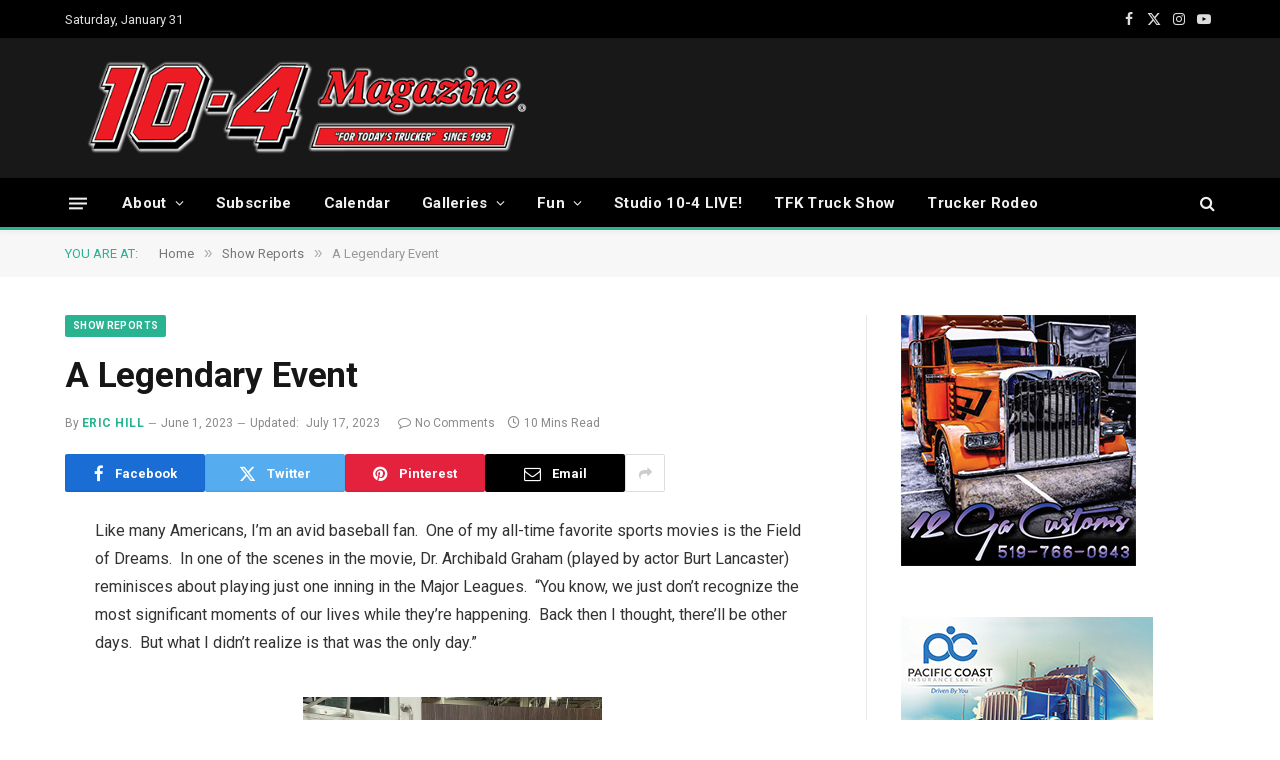

--- FILE ---
content_type: text/html; charset=UTF-8
request_url: https://www.tenfourmagazine.com/2023/06/show-reports/a-legendary-event/nggallery/page/3/slideshow
body_size: 28595
content:

<!DOCTYPE html>
<html lang="en-US" class="s-light site-s-light">

<head>

	<meta charset="UTF-8" />
	<meta name="viewport" content="width=device-width, initial-scale=1" />
	<title>A Legendary Event &#8211; 10-4 Magazine</title><link rel="preload" as="font" href="https://www.tenfourmagazine.com/content/wp-content/themes/smart-mag/css/icons/fonts/ts-icons.woff2?v3.1" type="font/woff2" crossorigin="anonymous" />
<meta name='robots' content='max-image-preview:large' />
	<style>img:is([sizes="auto" i], [sizes^="auto," i]) { contain-intrinsic-size: 3000px 1500px }</style>
	
            <script data-no-defer="1" data-ezscrex="false" data-cfasync="false" data-pagespeed-no-defer data-cookieconsent="ignore">
                var ctPublicFunctions = {"_ajax_nonce":"b0ffb9e699","_rest_nonce":"3d343d0c86","_ajax_url":"\/content\/wp-admin\/admin-ajax.php","_rest_url":"https:\/\/www.tenfourmagazine.com\/content\/wp-json\/","data__cookies_type":"none","data__ajax_type":"rest","data__bot_detector_enabled":"1","data__frontend_data_log_enabled":1,"cookiePrefix":"","wprocket_detected":false,"host_url":"www.tenfourmagazine.com","text__ee_click_to_select":"Click to select the whole data","text__ee_original_email":"The complete one is","text__ee_got_it":"Got it","text__ee_blocked":"Blocked","text__ee_cannot_connect":"Cannot connect","text__ee_cannot_decode":"Can not decode email. Unknown reason","text__ee_email_decoder":"CleanTalk email decoder","text__ee_wait_for_decoding":"The magic is on the way!","text__ee_decoding_process":"Please wait a few seconds while we decode the contact data."}
            </script>
        
            <script data-no-defer="1" data-ezscrex="false" data-cfasync="false" data-pagespeed-no-defer data-cookieconsent="ignore">
                var ctPublic = {"_ajax_nonce":"b0ffb9e699","settings__forms__check_internal":"0","settings__forms__check_external":"0","settings__forms__force_protection":0,"settings__forms__search_test":"1","settings__forms__wc_add_to_cart":"0","settings__data__bot_detector_enabled":"1","settings__sfw__anti_crawler":0,"blog_home":"https:\/\/www.tenfourmagazine.com\/content\/","pixel__setting":"3","pixel__enabled":false,"pixel__url":null,"data__email_check_before_post":"1","data__email_check_exist_post":0,"data__cookies_type":"none","data__key_is_ok":true,"data__visible_fields_required":true,"wl_brandname":"Anti-Spam by CleanTalk","wl_brandname_short":"CleanTalk","ct_checkjs_key":764994683,"emailEncoderPassKey":"466c547b1f1d7834ef63f29b8bfc66de","bot_detector_forms_excluded":"W10=","advancedCacheExists":false,"varnishCacheExists":false,"wc_ajax_add_to_cart":true}
            </script>
        <link rel='dns-prefetch' href='//fd.cleantalk.org' />
<link rel='dns-prefetch' href='//fonts.googleapis.com' />
<link rel="alternate" type="application/rss+xml" title="10-4 Magazine &raquo; Feed" href="https://www.tenfourmagazine.com/content/feed/" />
<link rel="alternate" type="application/rss+xml" title="10-4 Magazine &raquo; Comments Feed" href="https://www.tenfourmagazine.com/content/comments/feed/" />
<link rel="alternate" type="application/rss+xml" title="10-4 Magazine &raquo; A Legendary Event Comments Feed" href="https://www.tenfourmagazine.com/content/2023/06/show-reports/a-legendary-event/feed/" />
		<!-- This site uses the Google Analytics by MonsterInsights plugin v9.11.1 - Using Analytics tracking - https://www.monsterinsights.com/ -->
							<script src="//www.googletagmanager.com/gtag/js?id=G-GVK8RY42CL"  data-cfasync="false" data-wpfc-render="false" type="text/javascript" async></script>
			<script data-cfasync="false" data-wpfc-render="false" type="text/javascript">
				var mi_version = '9.11.1';
				var mi_track_user = true;
				var mi_no_track_reason = '';
								var MonsterInsightsDefaultLocations = {"page_location":"https:\/\/www.tenfourmagazine.com\/content\/2023\/06\/show-reports\/a-legendary-event\/"};
								if ( typeof MonsterInsightsPrivacyGuardFilter === 'function' ) {
					var MonsterInsightsLocations = (typeof MonsterInsightsExcludeQuery === 'object') ? MonsterInsightsPrivacyGuardFilter( MonsterInsightsExcludeQuery ) : MonsterInsightsPrivacyGuardFilter( MonsterInsightsDefaultLocations );
				} else {
					var MonsterInsightsLocations = (typeof MonsterInsightsExcludeQuery === 'object') ? MonsterInsightsExcludeQuery : MonsterInsightsDefaultLocations;
				}

								var disableStrs = [
										'ga-disable-G-GVK8RY42CL',
									];

				/* Function to detect opted out users */
				function __gtagTrackerIsOptedOut() {
					for (var index = 0; index < disableStrs.length; index++) {
						if (document.cookie.indexOf(disableStrs[index] + '=true') > -1) {
							return true;
						}
					}

					return false;
				}

				/* Disable tracking if the opt-out cookie exists. */
				if (__gtagTrackerIsOptedOut()) {
					for (var index = 0; index < disableStrs.length; index++) {
						window[disableStrs[index]] = true;
					}
				}

				/* Opt-out function */
				function __gtagTrackerOptout() {
					for (var index = 0; index < disableStrs.length; index++) {
						document.cookie = disableStrs[index] + '=true; expires=Thu, 31 Dec 2099 23:59:59 UTC; path=/';
						window[disableStrs[index]] = true;
					}
				}

				if ('undefined' === typeof gaOptout) {
					function gaOptout() {
						__gtagTrackerOptout();
					}
				}
								window.dataLayer = window.dataLayer || [];

				window.MonsterInsightsDualTracker = {
					helpers: {},
					trackers: {},
				};
				if (mi_track_user) {
					function __gtagDataLayer() {
						dataLayer.push(arguments);
					}

					function __gtagTracker(type, name, parameters) {
						if (!parameters) {
							parameters = {};
						}

						if (parameters.send_to) {
							__gtagDataLayer.apply(null, arguments);
							return;
						}

						if (type === 'event') {
														parameters.send_to = monsterinsights_frontend.v4_id;
							var hookName = name;
							if (typeof parameters['event_category'] !== 'undefined') {
								hookName = parameters['event_category'] + ':' + name;
							}

							if (typeof MonsterInsightsDualTracker.trackers[hookName] !== 'undefined') {
								MonsterInsightsDualTracker.trackers[hookName](parameters);
							} else {
								__gtagDataLayer('event', name, parameters);
							}
							
						} else {
							__gtagDataLayer.apply(null, arguments);
						}
					}

					__gtagTracker('js', new Date());
					__gtagTracker('set', {
						'developer_id.dZGIzZG': true,
											});
					if ( MonsterInsightsLocations.page_location ) {
						__gtagTracker('set', MonsterInsightsLocations);
					}
										__gtagTracker('config', 'G-GVK8RY42CL', {"forceSSL":"true","link_attribution":"true"} );
										window.gtag = __gtagTracker;										(function () {
						/* https://developers.google.com/analytics/devguides/collection/analyticsjs/ */
						/* ga and __gaTracker compatibility shim. */
						var noopfn = function () {
							return null;
						};
						var newtracker = function () {
							return new Tracker();
						};
						var Tracker = function () {
							return null;
						};
						var p = Tracker.prototype;
						p.get = noopfn;
						p.set = noopfn;
						p.send = function () {
							var args = Array.prototype.slice.call(arguments);
							args.unshift('send');
							__gaTracker.apply(null, args);
						};
						var __gaTracker = function () {
							var len = arguments.length;
							if (len === 0) {
								return;
							}
							var f = arguments[len - 1];
							if (typeof f !== 'object' || f === null || typeof f.hitCallback !== 'function') {
								if ('send' === arguments[0]) {
									var hitConverted, hitObject = false, action;
									if ('event' === arguments[1]) {
										if ('undefined' !== typeof arguments[3]) {
											hitObject = {
												'eventAction': arguments[3],
												'eventCategory': arguments[2],
												'eventLabel': arguments[4],
												'value': arguments[5] ? arguments[5] : 1,
											}
										}
									}
									if ('pageview' === arguments[1]) {
										if ('undefined' !== typeof arguments[2]) {
											hitObject = {
												'eventAction': 'page_view',
												'page_path': arguments[2],
											}
										}
									}
									if (typeof arguments[2] === 'object') {
										hitObject = arguments[2];
									}
									if (typeof arguments[5] === 'object') {
										Object.assign(hitObject, arguments[5]);
									}
									if ('undefined' !== typeof arguments[1].hitType) {
										hitObject = arguments[1];
										if ('pageview' === hitObject.hitType) {
											hitObject.eventAction = 'page_view';
										}
									}
									if (hitObject) {
										action = 'timing' === arguments[1].hitType ? 'timing_complete' : hitObject.eventAction;
										hitConverted = mapArgs(hitObject);
										__gtagTracker('event', action, hitConverted);
									}
								}
								return;
							}

							function mapArgs(args) {
								var arg, hit = {};
								var gaMap = {
									'eventCategory': 'event_category',
									'eventAction': 'event_action',
									'eventLabel': 'event_label',
									'eventValue': 'event_value',
									'nonInteraction': 'non_interaction',
									'timingCategory': 'event_category',
									'timingVar': 'name',
									'timingValue': 'value',
									'timingLabel': 'event_label',
									'page': 'page_path',
									'location': 'page_location',
									'title': 'page_title',
									'referrer' : 'page_referrer',
								};
								for (arg in args) {
																		if (!(!args.hasOwnProperty(arg) || !gaMap.hasOwnProperty(arg))) {
										hit[gaMap[arg]] = args[arg];
									} else {
										hit[arg] = args[arg];
									}
								}
								return hit;
							}

							try {
								f.hitCallback();
							} catch (ex) {
							}
						};
						__gaTracker.create = newtracker;
						__gaTracker.getByName = newtracker;
						__gaTracker.getAll = function () {
							return [];
						};
						__gaTracker.remove = noopfn;
						__gaTracker.loaded = true;
						window['__gaTracker'] = __gaTracker;
					})();
									} else {
										console.log("");
					(function () {
						function __gtagTracker() {
							return null;
						}

						window['__gtagTracker'] = __gtagTracker;
						window['gtag'] = __gtagTracker;
					})();
									}
			</script>
							<!-- / Google Analytics by MonsterInsights -->
		<script type="text/javascript">
/* <![CDATA[ */
window._wpemojiSettings = {"baseUrl":"https:\/\/s.w.org\/images\/core\/emoji\/15.0.3\/72x72\/","ext":".png","svgUrl":"https:\/\/s.w.org\/images\/core\/emoji\/15.0.3\/svg\/","svgExt":".svg","source":{"concatemoji":"https:\/\/www.tenfourmagazine.com\/content\/wp-includes\/js\/wp-emoji-release.min.js?ver=5ea4fa3628ded6aed26b335454e0f28d"}};
/*! This file is auto-generated */
!function(i,n){var o,s,e;function c(e){try{var t={supportTests:e,timestamp:(new Date).valueOf()};sessionStorage.setItem(o,JSON.stringify(t))}catch(e){}}function p(e,t,n){e.clearRect(0,0,e.canvas.width,e.canvas.height),e.fillText(t,0,0);var t=new Uint32Array(e.getImageData(0,0,e.canvas.width,e.canvas.height).data),r=(e.clearRect(0,0,e.canvas.width,e.canvas.height),e.fillText(n,0,0),new Uint32Array(e.getImageData(0,0,e.canvas.width,e.canvas.height).data));return t.every(function(e,t){return e===r[t]})}function u(e,t,n){switch(t){case"flag":return n(e,"\ud83c\udff3\ufe0f\u200d\u26a7\ufe0f","\ud83c\udff3\ufe0f\u200b\u26a7\ufe0f")?!1:!n(e,"\ud83c\uddfa\ud83c\uddf3","\ud83c\uddfa\u200b\ud83c\uddf3")&&!n(e,"\ud83c\udff4\udb40\udc67\udb40\udc62\udb40\udc65\udb40\udc6e\udb40\udc67\udb40\udc7f","\ud83c\udff4\u200b\udb40\udc67\u200b\udb40\udc62\u200b\udb40\udc65\u200b\udb40\udc6e\u200b\udb40\udc67\u200b\udb40\udc7f");case"emoji":return!n(e,"\ud83d\udc26\u200d\u2b1b","\ud83d\udc26\u200b\u2b1b")}return!1}function f(e,t,n){var r="undefined"!=typeof WorkerGlobalScope&&self instanceof WorkerGlobalScope?new OffscreenCanvas(300,150):i.createElement("canvas"),a=r.getContext("2d",{willReadFrequently:!0}),o=(a.textBaseline="top",a.font="600 32px Arial",{});return e.forEach(function(e){o[e]=t(a,e,n)}),o}function t(e){var t=i.createElement("script");t.src=e,t.defer=!0,i.head.appendChild(t)}"undefined"!=typeof Promise&&(o="wpEmojiSettingsSupports",s=["flag","emoji"],n.supports={everything:!0,everythingExceptFlag:!0},e=new Promise(function(e){i.addEventListener("DOMContentLoaded",e,{once:!0})}),new Promise(function(t){var n=function(){try{var e=JSON.parse(sessionStorage.getItem(o));if("object"==typeof e&&"number"==typeof e.timestamp&&(new Date).valueOf()<e.timestamp+604800&&"object"==typeof e.supportTests)return e.supportTests}catch(e){}return null}();if(!n){if("undefined"!=typeof Worker&&"undefined"!=typeof OffscreenCanvas&&"undefined"!=typeof URL&&URL.createObjectURL&&"undefined"!=typeof Blob)try{var e="postMessage("+f.toString()+"("+[JSON.stringify(s),u.toString(),p.toString()].join(",")+"));",r=new Blob([e],{type:"text/javascript"}),a=new Worker(URL.createObjectURL(r),{name:"wpTestEmojiSupports"});return void(a.onmessage=function(e){c(n=e.data),a.terminate(),t(n)})}catch(e){}c(n=f(s,u,p))}t(n)}).then(function(e){for(var t in e)n.supports[t]=e[t],n.supports.everything=n.supports.everything&&n.supports[t],"flag"!==t&&(n.supports.everythingExceptFlag=n.supports.everythingExceptFlag&&n.supports[t]);n.supports.everythingExceptFlag=n.supports.everythingExceptFlag&&!n.supports.flag,n.DOMReady=!1,n.readyCallback=function(){n.DOMReady=!0}}).then(function(){return e}).then(function(){var e;n.supports.everything||(n.readyCallback(),(e=n.source||{}).concatemoji?t(e.concatemoji):e.wpemoji&&e.twemoji&&(t(e.twemoji),t(e.wpemoji)))}))}((window,document),window._wpemojiSettings);
/* ]]> */
</script>
<link rel='stylesheet' id='wooco-blocks-css' href='https://www.tenfourmagazine.com/content/wp-content/plugins/wpc-composite-products/assets/css/blocks.css?ver=7.6.7' type='text/css' media='all' />
<style id='wp-emoji-styles-inline-css' type='text/css'>

	img.wp-smiley, img.emoji {
		display: inline !important;
		border: none !important;
		box-shadow: none !important;
		height: 1em !important;
		width: 1em !important;
		margin: 0 0.07em !important;
		vertical-align: -0.1em !important;
		background: none !important;
		padding: 0 !important;
	}
</style>
<link rel='stylesheet' id='wp-block-library-css' href='https://www.tenfourmagazine.com/content/wp-includes/css/dist/block-library/style.min.css?ver=5ea4fa3628ded6aed26b335454e0f28d' type='text/css' media='all' />
<style id='classic-theme-styles-inline-css' type='text/css'>
/*! This file is auto-generated */
.wp-block-button__link{color:#fff;background-color:#32373c;border-radius:9999px;box-shadow:none;text-decoration:none;padding:calc(.667em + 2px) calc(1.333em + 2px);font-size:1.125em}.wp-block-file__button{background:#32373c;color:#fff;text-decoration:none}
</style>
<style id='global-styles-inline-css' type='text/css'>
:root{--wp--preset--aspect-ratio--square: 1;--wp--preset--aspect-ratio--4-3: 4/3;--wp--preset--aspect-ratio--3-4: 3/4;--wp--preset--aspect-ratio--3-2: 3/2;--wp--preset--aspect-ratio--2-3: 2/3;--wp--preset--aspect-ratio--16-9: 16/9;--wp--preset--aspect-ratio--9-16: 9/16;--wp--preset--color--black: #000000;--wp--preset--color--cyan-bluish-gray: #abb8c3;--wp--preset--color--white: #ffffff;--wp--preset--color--pale-pink: #f78da7;--wp--preset--color--vivid-red: #cf2e2e;--wp--preset--color--luminous-vivid-orange: #ff6900;--wp--preset--color--luminous-vivid-amber: #fcb900;--wp--preset--color--light-green-cyan: #7bdcb5;--wp--preset--color--vivid-green-cyan: #00d084;--wp--preset--color--pale-cyan-blue: #8ed1fc;--wp--preset--color--vivid-cyan-blue: #0693e3;--wp--preset--color--vivid-purple: #9b51e0;--wp--preset--gradient--vivid-cyan-blue-to-vivid-purple: linear-gradient(135deg,rgba(6,147,227,1) 0%,rgb(155,81,224) 100%);--wp--preset--gradient--light-green-cyan-to-vivid-green-cyan: linear-gradient(135deg,rgb(122,220,180) 0%,rgb(0,208,130) 100%);--wp--preset--gradient--luminous-vivid-amber-to-luminous-vivid-orange: linear-gradient(135deg,rgba(252,185,0,1) 0%,rgba(255,105,0,1) 100%);--wp--preset--gradient--luminous-vivid-orange-to-vivid-red: linear-gradient(135deg,rgba(255,105,0,1) 0%,rgb(207,46,46) 100%);--wp--preset--gradient--very-light-gray-to-cyan-bluish-gray: linear-gradient(135deg,rgb(238,238,238) 0%,rgb(169,184,195) 100%);--wp--preset--gradient--cool-to-warm-spectrum: linear-gradient(135deg,rgb(74,234,220) 0%,rgb(151,120,209) 20%,rgb(207,42,186) 40%,rgb(238,44,130) 60%,rgb(251,105,98) 80%,rgb(254,248,76) 100%);--wp--preset--gradient--blush-light-purple: linear-gradient(135deg,rgb(255,206,236) 0%,rgb(152,150,240) 100%);--wp--preset--gradient--blush-bordeaux: linear-gradient(135deg,rgb(254,205,165) 0%,rgb(254,45,45) 50%,rgb(107,0,62) 100%);--wp--preset--gradient--luminous-dusk: linear-gradient(135deg,rgb(255,203,112) 0%,rgb(199,81,192) 50%,rgb(65,88,208) 100%);--wp--preset--gradient--pale-ocean: linear-gradient(135deg,rgb(255,245,203) 0%,rgb(182,227,212) 50%,rgb(51,167,181) 100%);--wp--preset--gradient--electric-grass: linear-gradient(135deg,rgb(202,248,128) 0%,rgb(113,206,126) 100%);--wp--preset--gradient--midnight: linear-gradient(135deg,rgb(2,3,129) 0%,rgb(40,116,252) 100%);--wp--preset--font-size--small: 13px;--wp--preset--font-size--medium: 20px;--wp--preset--font-size--large: 36px;--wp--preset--font-size--x-large: 42px;--wp--preset--font-family--inter: "Inter", sans-serif;--wp--preset--font-family--cardo: Cardo;--wp--preset--spacing--20: 0.44rem;--wp--preset--spacing--30: 0.67rem;--wp--preset--spacing--40: 1rem;--wp--preset--spacing--50: 1.5rem;--wp--preset--spacing--60: 2.25rem;--wp--preset--spacing--70: 3.38rem;--wp--preset--spacing--80: 5.06rem;--wp--preset--shadow--natural: 6px 6px 9px rgba(0, 0, 0, 0.2);--wp--preset--shadow--deep: 12px 12px 50px rgba(0, 0, 0, 0.4);--wp--preset--shadow--sharp: 6px 6px 0px rgba(0, 0, 0, 0.2);--wp--preset--shadow--outlined: 6px 6px 0px -3px rgba(255, 255, 255, 1), 6px 6px rgba(0, 0, 0, 1);--wp--preset--shadow--crisp: 6px 6px 0px rgba(0, 0, 0, 1);}:where(.is-layout-flex){gap: 0.5em;}:where(.is-layout-grid){gap: 0.5em;}body .is-layout-flex{display: flex;}.is-layout-flex{flex-wrap: wrap;align-items: center;}.is-layout-flex > :is(*, div){margin: 0;}body .is-layout-grid{display: grid;}.is-layout-grid > :is(*, div){margin: 0;}:where(.wp-block-columns.is-layout-flex){gap: 2em;}:where(.wp-block-columns.is-layout-grid){gap: 2em;}:where(.wp-block-post-template.is-layout-flex){gap: 1.25em;}:where(.wp-block-post-template.is-layout-grid){gap: 1.25em;}.has-black-color{color: var(--wp--preset--color--black) !important;}.has-cyan-bluish-gray-color{color: var(--wp--preset--color--cyan-bluish-gray) !important;}.has-white-color{color: var(--wp--preset--color--white) !important;}.has-pale-pink-color{color: var(--wp--preset--color--pale-pink) !important;}.has-vivid-red-color{color: var(--wp--preset--color--vivid-red) !important;}.has-luminous-vivid-orange-color{color: var(--wp--preset--color--luminous-vivid-orange) !important;}.has-luminous-vivid-amber-color{color: var(--wp--preset--color--luminous-vivid-amber) !important;}.has-light-green-cyan-color{color: var(--wp--preset--color--light-green-cyan) !important;}.has-vivid-green-cyan-color{color: var(--wp--preset--color--vivid-green-cyan) !important;}.has-pale-cyan-blue-color{color: var(--wp--preset--color--pale-cyan-blue) !important;}.has-vivid-cyan-blue-color{color: var(--wp--preset--color--vivid-cyan-blue) !important;}.has-vivid-purple-color{color: var(--wp--preset--color--vivid-purple) !important;}.has-black-background-color{background-color: var(--wp--preset--color--black) !important;}.has-cyan-bluish-gray-background-color{background-color: var(--wp--preset--color--cyan-bluish-gray) !important;}.has-white-background-color{background-color: var(--wp--preset--color--white) !important;}.has-pale-pink-background-color{background-color: var(--wp--preset--color--pale-pink) !important;}.has-vivid-red-background-color{background-color: var(--wp--preset--color--vivid-red) !important;}.has-luminous-vivid-orange-background-color{background-color: var(--wp--preset--color--luminous-vivid-orange) !important;}.has-luminous-vivid-amber-background-color{background-color: var(--wp--preset--color--luminous-vivid-amber) !important;}.has-light-green-cyan-background-color{background-color: var(--wp--preset--color--light-green-cyan) !important;}.has-vivid-green-cyan-background-color{background-color: var(--wp--preset--color--vivid-green-cyan) !important;}.has-pale-cyan-blue-background-color{background-color: var(--wp--preset--color--pale-cyan-blue) !important;}.has-vivid-cyan-blue-background-color{background-color: var(--wp--preset--color--vivid-cyan-blue) !important;}.has-vivid-purple-background-color{background-color: var(--wp--preset--color--vivid-purple) !important;}.has-black-border-color{border-color: var(--wp--preset--color--black) !important;}.has-cyan-bluish-gray-border-color{border-color: var(--wp--preset--color--cyan-bluish-gray) !important;}.has-white-border-color{border-color: var(--wp--preset--color--white) !important;}.has-pale-pink-border-color{border-color: var(--wp--preset--color--pale-pink) !important;}.has-vivid-red-border-color{border-color: var(--wp--preset--color--vivid-red) !important;}.has-luminous-vivid-orange-border-color{border-color: var(--wp--preset--color--luminous-vivid-orange) !important;}.has-luminous-vivid-amber-border-color{border-color: var(--wp--preset--color--luminous-vivid-amber) !important;}.has-light-green-cyan-border-color{border-color: var(--wp--preset--color--light-green-cyan) !important;}.has-vivid-green-cyan-border-color{border-color: var(--wp--preset--color--vivid-green-cyan) !important;}.has-pale-cyan-blue-border-color{border-color: var(--wp--preset--color--pale-cyan-blue) !important;}.has-vivid-cyan-blue-border-color{border-color: var(--wp--preset--color--vivid-cyan-blue) !important;}.has-vivid-purple-border-color{border-color: var(--wp--preset--color--vivid-purple) !important;}.has-vivid-cyan-blue-to-vivid-purple-gradient-background{background: var(--wp--preset--gradient--vivid-cyan-blue-to-vivid-purple) !important;}.has-light-green-cyan-to-vivid-green-cyan-gradient-background{background: var(--wp--preset--gradient--light-green-cyan-to-vivid-green-cyan) !important;}.has-luminous-vivid-amber-to-luminous-vivid-orange-gradient-background{background: var(--wp--preset--gradient--luminous-vivid-amber-to-luminous-vivid-orange) !important;}.has-luminous-vivid-orange-to-vivid-red-gradient-background{background: var(--wp--preset--gradient--luminous-vivid-orange-to-vivid-red) !important;}.has-very-light-gray-to-cyan-bluish-gray-gradient-background{background: var(--wp--preset--gradient--very-light-gray-to-cyan-bluish-gray) !important;}.has-cool-to-warm-spectrum-gradient-background{background: var(--wp--preset--gradient--cool-to-warm-spectrum) !important;}.has-blush-light-purple-gradient-background{background: var(--wp--preset--gradient--blush-light-purple) !important;}.has-blush-bordeaux-gradient-background{background: var(--wp--preset--gradient--blush-bordeaux) !important;}.has-luminous-dusk-gradient-background{background: var(--wp--preset--gradient--luminous-dusk) !important;}.has-pale-ocean-gradient-background{background: var(--wp--preset--gradient--pale-ocean) !important;}.has-electric-grass-gradient-background{background: var(--wp--preset--gradient--electric-grass) !important;}.has-midnight-gradient-background{background: var(--wp--preset--gradient--midnight) !important;}.has-small-font-size{font-size: var(--wp--preset--font-size--small) !important;}.has-medium-font-size{font-size: var(--wp--preset--font-size--medium) !important;}.has-large-font-size{font-size: var(--wp--preset--font-size--large) !important;}.has-x-large-font-size{font-size: var(--wp--preset--font-size--x-large) !important;}
:where(.wp-block-post-template.is-layout-flex){gap: 1.25em;}:where(.wp-block-post-template.is-layout-grid){gap: 1.25em;}
:where(.wp-block-columns.is-layout-flex){gap: 2em;}:where(.wp-block-columns.is-layout-grid){gap: 2em;}
:root :where(.wp-block-pullquote){font-size: 1.5em;line-height: 1.6;}
</style>
<link rel='stylesheet' id='cleantalk-public-css-css' href='https://www.tenfourmagazine.com/content/wp-content/plugins/cleantalk-spam-protect/css/cleantalk-public.min.css?ver=6.70.1_1767570934' type='text/css' media='all' />
<link rel='stylesheet' id='cleantalk-email-decoder-css-css' href='https://www.tenfourmagazine.com/content/wp-content/plugins/cleantalk-spam-protect/css/cleantalk-email-decoder.min.css?ver=6.70.1_1767570934' type='text/css' media='all' />
<link rel='stylesheet' id='woocommerce-layout-css' href='https://www.tenfourmagazine.com/content/wp-content/plugins/woocommerce/assets/css/woocommerce-layout.css?ver=9.5.3' type='text/css' media='all' />
<link rel='stylesheet' id='woocommerce-general-css' href='https://www.tenfourmagazine.com/content/wp-content/plugins/woocommerce/assets/css/woocommerce.css?ver=9.5.3' type='text/css' media='all' />
<style id='woocommerce-inline-inline-css' type='text/css'>
.woocommerce form .form-row .required { visibility: visible; }
</style>
<link rel='stylesheet' id='ngg_trigger_buttons-css' href='https://www.tenfourmagazine.com/content/wp-content/plugins/nextgen-gallery/static/GalleryDisplay/trigger_buttons.css?ver=3.59.9' type='text/css' media='all' />
<link rel='stylesheet' id='fancybox-0-css' href='https://www.tenfourmagazine.com/content/wp-content/plugins/nextgen-gallery/static/Lightbox/fancybox/jquery.fancybox-1.3.4.css?ver=3.59.9' type='text/css' media='all' />
<link rel='stylesheet' id='fontawesome_v4_shim_style-css' href='https://www.tenfourmagazine.com/content/wp-content/plugins/nextgen-gallery/static/FontAwesome/css/v4-shims.min.css?ver=5ea4fa3628ded6aed26b335454e0f28d' type='text/css' media='all' />
<link rel='stylesheet' id='fontawesome-css' href='https://www.tenfourmagazine.com/content/wp-content/plugins/nextgen-gallery/static/FontAwesome/css/all.min.css?ver=5ea4fa3628ded6aed26b335454e0f28d' type='text/css' media='all' />
<link rel='stylesheet' id='nextgen_pagination_style-css' href='https://www.tenfourmagazine.com/content/wp-content/plugins/nextgen-gallery/static/GalleryDisplay/pagination_style.css?ver=3.59.9' type='text/css' media='all' />
<link rel='stylesheet' id='nextgen_basic_thumbnails_style-css' href='https://www.tenfourmagazine.com/content/wp-content/plugins/nextgen-gallery/static/Thumbnails/nextgen_basic_thumbnails.css?ver=3.59.9' type='text/css' media='all' />
<link rel='stylesheet' id='ngg_basic_slideshow_style-css' href='https://www.tenfourmagazine.com/content/wp-content/plugins/nextgen-gallery/static/Slideshow/ngg_basic_slideshow.css?ver=3.59.9' type='text/css' media='all' />
<link rel='stylesheet' id='ngg_slick_slideshow_style-css' href='https://www.tenfourmagazine.com/content/wp-content/plugins/nextgen-gallery/static/Slideshow/slick/slick.css?ver=3.59.9' type='text/css' media='all' />
<link rel='stylesheet' id='ngg_slick_slideshow_theme-css' href='https://www.tenfourmagazine.com/content/wp-content/plugins/nextgen-gallery/static/Slideshow/slick/slick-theme.css?ver=3.59.9' type='text/css' media='all' />
<link rel='stylesheet' id='wooco-frontend-css' href='https://www.tenfourmagazine.com/content/wp-content/plugins/wpc-composite-products/assets/css/frontend.css?ver=7.6.7' type='text/css' media='all' />
<link rel='stylesheet' id='woosb-frontend-css' href='https://www.tenfourmagazine.com/content/wp-content/plugins/woo-product-bundle-premium/assets/css/frontend.css?ver=7.2.4' type='text/css' media='all' />
<link rel='stylesheet' id='smartmag-core-css' href='https://www.tenfourmagazine.com/content/wp-content/themes/smart-mag/style.css?ver=10.2.1' type='text/css' media='all' />
<link rel='stylesheet' id='smartmag-fonts-css' href='https://fonts.googleapis.com/css?family=Roboto%3A400%2C400i%2C500%2C700&#038;display=swap' type='text/css' media='all' />
<link rel='stylesheet' id='smartmag-magnific-popup-css' href='https://www.tenfourmagazine.com/content/wp-content/themes/smart-mag/css/lightbox.css?ver=10.2.1' type='text/css' media='all' />
<link rel='stylesheet' id='smartmag-icons-css' href='https://www.tenfourmagazine.com/content/wp-content/themes/smart-mag/css/icons/icons.css?ver=10.2.1' type='text/css' media='all' />
<link rel='stylesheet' id='smartmag-woocommerce-css' href='https://www.tenfourmagazine.com/content/wp-content/themes/smart-mag/css/woocommerce.css?ver=10.2.1' type='text/css' media='all' />
<link rel='stylesheet' id='smartmag-skin-css' href='https://www.tenfourmagazine.com/content/wp-content/themes/smart-mag/css/skin-thezine.css?ver=10.2.1' type='text/css' media='all' />
<style id='smartmag-skin-inline-css' type='text/css'>
:root { --main-width: 1150px; }
.smart-head-main { --c-shadow: rgba(10,10,10,0.04); }
.smart-head-main .smart-head-top { --head-h: 38px; }
.smart-head-main .smart-head-mid { --head-h: 140px; }
.s-dark .smart-head-main .smart-head-mid,
.smart-head-main .s-dark.smart-head-mid { background-color: #181818; }
.smart-head-main .smart-head-bot { --head-h: 52px; border-bottom-width: 3px; border-bottom-color: var(--c-main); }
.navigation-main .menu > li > a { letter-spacing: 0.02em; }
.navigation-main { --nav-items-space: 16px; }
.nav-hov-b .menu > li > a:before { border-width: 0px; }
.smart-head-mobile .smart-head-mid { border-top-width: 3px; }
.smart-head-main .offcanvas-toggle { transform: scale(0.69); }
.loop-grid .ratio-is-custom { padding-bottom: calc(100% / 1.68); }
.loop-list .ratio-is-custom { padding-bottom: calc(100% / 1.575); }
.list-post { --list-p-media-width: 44%; --list-p-media-max-width: 85%; }
.list-post .media:not(i) { --list-p-media-max-width: 44%; }
.loop-small .media:not(i) { max-width: 104px; }
.single .featured .ratio-is-custom { padding-bottom: calc(100% / 2); }


</style>
<script type="text/javascript" id="smartmag-lazy-inline-js-after">
/* <![CDATA[ */
/**
 * @copyright ThemeSphere
 * @preserve
 */
var BunyadLazy={};BunyadLazy.load=function(){function a(e,n){var t={};e.dataset.bgset&&e.dataset.sizes?(t.sizes=e.dataset.sizes,t.srcset=e.dataset.bgset):t.src=e.dataset.bgsrc,function(t){var a=t.dataset.ratio;if(0<a){const e=t.parentElement;if(e.classList.contains("media-ratio")){const n=e.style;n.getPropertyValue("--a-ratio")||(n.paddingBottom=100/a+"%")}}}(e);var a,o=document.createElement("img");for(a in o.onload=function(){var t="url('"+(o.currentSrc||o.src)+"')",a=e.style;a.backgroundImage!==t&&requestAnimationFrame(()=>{a.backgroundImage=t,n&&n()}),o.onload=null,o.onerror=null,o=null},o.onerror=o.onload,t)o.setAttribute(a,t[a]);o&&o.complete&&0<o.naturalWidth&&o.onload&&o.onload()}function e(t){t.dataset.loaded||a(t,()=>{document.dispatchEvent(new Event("lazyloaded")),t.dataset.loaded=1})}function n(t){"complete"===document.readyState?t():window.addEventListener("load",t)}return{initEarly:function(){var t,a=()=>{document.querySelectorAll(".img.bg-cover:not(.lazyload)").forEach(e)};"complete"!==document.readyState?(t=setInterval(a,150),n(()=>{a(),clearInterval(t)})):a()},callOnLoad:n,initBgImages:function(t){t&&n(()=>{document.querySelectorAll(".img.bg-cover").forEach(e)})},bgLoad:a}}(),BunyadLazy.load.initEarly();
/* ]]> */
</script>
<script type="text/javascript" src="https://www.tenfourmagazine.com/content/wp-content/plugins/google-analytics-for-wordpress/assets/js/frontend-gtag.min.js?ver=9.11.1" id="monsterinsights-frontend-script-js" async="async" data-wp-strategy="async"></script>
<script data-cfasync="false" data-wpfc-render="false" type="text/javascript" id='monsterinsights-frontend-script-js-extra'>/* <![CDATA[ */
var monsterinsights_frontend = {"js_events_tracking":"true","download_extensions":"doc,pdf,ppt,zip,xls,docx,pptx,xlsx","inbound_paths":"[{\"path\":\"\\\/go\\\/\",\"label\":\"affiliate\"},{\"path\":\"\\\/recommend\\\/\",\"label\":\"affiliate\"}]","home_url":"https:\/\/www.tenfourmagazine.com\/content","hash_tracking":"false","v4_id":"G-GVK8RY42CL"};/* ]]> */
</script>
<script type="text/javascript" src="https://www.tenfourmagazine.com/content/wp-content/plugins/cleantalk-spam-protect/js/apbct-public-bundle.min.js?ver=6.70.1_1767570934" id="apbct-public-bundle.min-js-js"></script>
<script type="text/javascript" src="https://fd.cleantalk.org/ct-bot-detector-wrapper.js?ver=6.70.1" id="ct_bot_detector-js" defer="defer" data-wp-strategy="defer"></script>
<script type="text/javascript" src="https://www.tenfourmagazine.com/content/wp-includes/js/jquery/jquery.min.js?ver=3.7.1" id="jquery-core-js"></script>
<script type="text/javascript" src="https://www.tenfourmagazine.com/content/wp-includes/js/jquery/jquery-migrate.min.js?ver=3.4.1" id="jquery-migrate-js"></script>
<script type="text/javascript" src="https://www.tenfourmagazine.com/content/wp-content/plugins/woocommerce/assets/js/jquery-blockui/jquery.blockUI.min.js?ver=2.7.0-wc.9.5.3" id="jquery-blockui-js" defer="defer" data-wp-strategy="defer"></script>
<script type="text/javascript" id="wc-add-to-cart-js-extra">
/* <![CDATA[ */
var wc_add_to_cart_params = {"ajax_url":"\/content\/wp-admin\/admin-ajax.php","wc_ajax_url":"\/content\/?wc-ajax=%%endpoint%%","i18n_view_cart":"View cart","cart_url":"https:\/\/www.tenfourmagazine.com\/content\/cart\/","is_cart":"","cart_redirect_after_add":"no"};
/* ]]> */
</script>
<script type="text/javascript" src="https://www.tenfourmagazine.com/content/wp-content/plugins/woocommerce/assets/js/frontend/add-to-cart.min.js?ver=9.5.3" id="wc-add-to-cart-js" defer="defer" data-wp-strategy="defer"></script>
<script type="text/javascript" src="https://www.tenfourmagazine.com/content/wp-content/plugins/woocommerce/assets/js/js-cookie/js.cookie.min.js?ver=2.1.4-wc.9.5.3" id="js-cookie-js" defer="defer" data-wp-strategy="defer"></script>
<script type="text/javascript" id="woocommerce-js-extra">
/* <![CDATA[ */
var woocommerce_params = {"ajax_url":"\/content\/wp-admin\/admin-ajax.php","wc_ajax_url":"\/content\/?wc-ajax=%%endpoint%%"};
/* ]]> */
</script>
<script type="text/javascript" src="https://www.tenfourmagazine.com/content/wp-content/plugins/woocommerce/assets/js/frontend/woocommerce.min.js?ver=9.5.3" id="woocommerce-js" defer="defer" data-wp-strategy="defer"></script>
<script type="text/javascript" id="photocrati_ajax-js-extra">
/* <![CDATA[ */
var photocrati_ajax = {"url":"https:\/\/www.tenfourmagazine.com\/content\/index.php?photocrati_ajax=1","rest_url":"https:\/\/www.tenfourmagazine.com\/content\/wp-json\/","wp_home_url":"https:\/\/www.tenfourmagazine.com\/content","wp_site_url":"https:\/\/www.tenfourmagazine.com\/content","wp_root_url":"https:\/\/www.tenfourmagazine.com\/content","wp_plugins_url":"https:\/\/www.tenfourmagazine.com\/content\/wp-content\/plugins","wp_content_url":"https:\/\/www.tenfourmagazine.com\/content\/wp-content","wp_includes_url":"https:\/\/www.tenfourmagazine.com\/content\/wp-includes\/","ngg_param_slug":"nggallery","rest_nonce":"3d343d0c86"};
/* ]]> */
</script>
<script type="text/javascript" src="https://www.tenfourmagazine.com/content/wp-content/plugins/nextgen-gallery/static/Legacy/ajax.min.js?ver=3.59.9" id="photocrati_ajax-js"></script>
<script type="text/javascript" src="https://www.tenfourmagazine.com/content/wp-content/plugins/nextgen-gallery/static/FontAwesome/js/v4-shims.min.js?ver=5.3.1" id="fontawesome_v4_shim-js"></script>
<script type="text/javascript" defer crossorigin="anonymous" data-auto-replace-svg="false" data-keep-original-source="false" data-search-pseudo-elements src="https://www.tenfourmagazine.com/content/wp-content/plugins/nextgen-gallery/static/FontAwesome/js/all.min.js?ver=5.3.1" id="fontawesome-js"></script>
<script type="text/javascript" src="https://www.tenfourmagazine.com/content/wp-content/plugins/nextgen-gallery/static/Thumbnails/nextgen_basic_thumbnails.js?ver=3.59.9" id="nextgen_basic_thumbnails_script-js"></script>
<script type="text/javascript" src="https://www.tenfourmagazine.com/content/wp-content/plugins/nextgen-gallery/static/Thumbnails/ajax_pagination.js?ver=3.59.9" id="nextgen-basic-thumbnails-ajax-pagination-js"></script>
<script type="text/javascript" src="https://www.tenfourmagazine.com/content/wp-content/plugins/nextgen-gallery/static/Slideshow/slick/slick-1.8.0-modded.js?ver=3.59.9" id="ngg_slick-js"></script>
<link rel="https://api.w.org/" href="https://www.tenfourmagazine.com/content/wp-json/" /><link rel="alternate" title="JSON" type="application/json" href="https://www.tenfourmagazine.com/content/wp-json/wp/v2/posts/38858" /><link rel="EditURI" type="application/rsd+xml" title="RSD" href="https://www.tenfourmagazine.com/content/xmlrpc.php?rsd" />

<link rel="canonical" href="https://www.tenfourmagazine.com/content/2023/06/show-reports/a-legendary-event/" />
<link rel='shortlink' href='https://www.tenfourmagazine.com/content/?p=38858' />
<link rel="alternate" title="oEmbed (JSON)" type="application/json+oembed" href="https://www.tenfourmagazine.com/content/wp-json/oembed/1.0/embed?url=https%3A%2F%2Fwww.tenfourmagazine.com%2Fcontent%2F2023%2F06%2Fshow-reports%2Fa-legendary-event%2F" />
<link rel="alternate" title="oEmbed (XML)" type="text/xml+oembed" href="https://www.tenfourmagazine.com/content/wp-json/oembed/1.0/embed?url=https%3A%2F%2Fwww.tenfourmagazine.com%2Fcontent%2F2023%2F06%2Fshow-reports%2Fa-legendary-event%2F&#038;format=xml" />
	<noscript><style>.woocommerce-product-gallery{ opacity: 1 !important; }</style></noscript>
	
		<script>
		var BunyadSchemeKey = 'bunyad-scheme';
		(() => {
			const d = document.documentElement;
			const c = d.classList;
			var scheme = localStorage.getItem(BunyadSchemeKey);
			
			if (scheme) {
				d.dataset.origClass = c;
				scheme === 'dark' ? c.remove('s-light', 'site-s-light') : c.remove('s-dark', 'site-s-dark');
				c.add('site-s-' + scheme, 's-' + scheme);
			}
		})();
		</script>
		<meta name="generator" content="Elementor 3.26.5; features: additional_custom_breakpoints; settings: css_print_method-external, google_font-enabled, font_display-swap">
			<style>
				.e-con.e-parent:nth-of-type(n+4):not(.e-lazyloaded):not(.e-no-lazyload),
				.e-con.e-parent:nth-of-type(n+4):not(.e-lazyloaded):not(.e-no-lazyload) * {
					background-image: none !important;
				}
				@media screen and (max-height: 1024px) {
					.e-con.e-parent:nth-of-type(n+3):not(.e-lazyloaded):not(.e-no-lazyload),
					.e-con.e-parent:nth-of-type(n+3):not(.e-lazyloaded):not(.e-no-lazyload) * {
						background-image: none !important;
					}
				}
				@media screen and (max-height: 640px) {
					.e-con.e-parent:nth-of-type(n+2):not(.e-lazyloaded):not(.e-no-lazyload),
					.e-con.e-parent:nth-of-type(n+2):not(.e-lazyloaded):not(.e-no-lazyload) * {
						background-image: none !important;
					}
				}
			</style>
			<style class='wp-fonts-local' type='text/css'>
@font-face{font-family:Inter;font-style:normal;font-weight:300 900;font-display:fallback;src:url('https://www.tenfourmagazine.com/content/wp-content/plugins/woocommerce/assets/fonts/Inter-VariableFont_slnt,wght.woff2') format('woff2');font-stretch:normal;}
@font-face{font-family:Cardo;font-style:normal;font-weight:400;font-display:fallback;src:url('https://www.tenfourmagazine.com/content/wp-content/plugins/woocommerce/assets/fonts/cardo_normal_400.woff2') format('woff2');}
</style>
<link rel="icon" href="https://www.tenfourmagazine.com/content/wp-content/uploads/2024/05/cropped-RedLogo512x512-32x32.png" sizes="32x32" />
<link rel="icon" href="https://www.tenfourmagazine.com/content/wp-content/uploads/2024/05/cropped-RedLogo512x512-192x192.png" sizes="192x192" />
<link rel="apple-touch-icon" href="https://www.tenfourmagazine.com/content/wp-content/uploads/2024/05/cropped-RedLogo512x512-180x180.png" />
<meta name="msapplication-TileImage" content="https://www.tenfourmagazine.com/content/wp-content/uploads/2024/05/cropped-RedLogo512x512-270x270.png" />

	<script>
	document.querySelector('head').innerHTML += '<style class="bunyad-img-effects-css">.main-wrap .wp-post-image, .post-content img { opacity: 0; }</style>';
	</script>

</head>

<body class="post-template-default single single-post postid-38858 single-format-standard theme-smart-mag woocommerce-no-js right-sidebar post-layout-modern post-cat-9 has-lb has-lb-sm img-effects ts-img-hov-fade has-sb-sep layout-normal elementor-default elementor-kit-39337">



<div class="main-wrap">

	
<div class="off-canvas-backdrop"></div>
<div class="mobile-menu-container off-canvas s-dark" id="off-canvas">

	<div class="off-canvas-head">
		<a href="#" class="close">
			<span class="visuallyhidden">Close Menu</span>
			<i class="tsi tsi-times"></i>
		</a>

		<div class="ts-logo">
					</div>
	</div>

	<div class="off-canvas-content">

					<ul class="mobile-menu"></ul>
		
		
		
		<div class="spc-social-block spc-social spc-social-b smart-head-social">
		
			
				<a href="https://www.facebook.com/TenFourMagazine/" class="link service s-facebook" target="_blank" rel="nofollow noopener">
					<i class="icon tsi tsi-facebook"></i>					<span class="visuallyhidden">Facebook</span>
				</a>
									
			
				<a href="https://twitter.com/tenfourmag" class="link service s-twitter" target="_blank" rel="nofollow noopener">
					<i class="icon tsi tsi-twitter"></i>					<span class="visuallyhidden">X (Twitter)</span>
				</a>
									
			
				<a href="https://www.instagram.com/tenfourmagazine" class="link service s-instagram" target="_blank" rel="nofollow noopener">
					<i class="icon tsi tsi-instagram"></i>					<span class="visuallyhidden">Instagram</span>
				</a>
									
			
		</div>

		
	</div>

</div>
<div class="smart-head smart-head-a smart-head-main" id="smart-head" data-sticky="bot" data-sticky-type="smart" data-sticky-full>
	
	<div class="smart-head-row smart-head-top s-dark smart-head-row-full">

		<div class="inner wrap">

							
				<div class="items items-left ">
				
<span class="h-date">
	Saturday, January 31</span>				</div>

							
				<div class="items items-center empty">
								</div>

							
				<div class="items items-right ">
				
		<div class="spc-social-block spc-social spc-social-a smart-head-social">
		
			
				<a href="https://www.facebook.com/TenFourMagazine/" class="link service s-facebook" target="_blank" rel="nofollow noopener">
					<i class="icon tsi tsi-facebook"></i>					<span class="visuallyhidden">Facebook</span>
				</a>
									
			
				<a href="https://twitter.com/tenfourmag" class="link service s-twitter" target="_blank" rel="nofollow noopener">
					<i class="icon tsi tsi-twitter"></i>					<span class="visuallyhidden">X (Twitter)</span>
				</a>
									
			
				<a href="https://www.instagram.com/tenfourmagazine" class="link service s-instagram" target="_blank" rel="nofollow noopener">
					<i class="icon tsi tsi-instagram"></i>					<span class="visuallyhidden">Instagram</span>
				</a>
									
			
				<a href="https://www.youtube.com/channel/UCKxQSmvOOMRLRQDX1SyEuGw" class="link service s-youtube" target="_blank" rel="nofollow noopener">
					<i class="icon tsi tsi-youtube-play"></i>					<span class="visuallyhidden">YouTube</span>
				</a>
									
			
		</div>

						</div>

						
		</div>
	</div>

	
	<div class="smart-head-row smart-head-mid s-dark smart-head-row-full">

		<div class="inner wrap">

							
				<div class="items items-left ">
					<a href="https://www.tenfourmagazine.com/content/" title="10-4 Magazine" rel="home" class="logo-link ts-logo logo-is-image">
		<span>
			
				
					<img fetchpriority="high" src="https://www.tenfourmagazine.com/content/wp-content/uploads/2023/07/WebLogo23smaller.png" class="logo-image" alt="10-4 Magazine" width="600" height="149"/>
									 
					</span>
	</a>				</div>

							
				<div class="items items-center empty">
								</div>

							
				<div class="items items-right empty">
								</div>

						
		</div>
	</div>

	
	<div class="smart-head-row smart-head-bot s-dark smart-head-row-full">

		<div class="inner wrap">

							
				<div class="items items-left ">
				
<button class="offcanvas-toggle has-icon" type="button" aria-label="Menu">
	<span class="hamburger-icon hamburger-icon-a">
		<span class="inner"></span>
	</span>
</button>	<div class="nav-wrap">
		<nav class="navigation navigation-main nav-hov-b has-search">
			<ul id="menu-10-4" class="menu"><li id="menu-item-46584" class="menu-item menu-item-type-custom menu-item-object-custom menu-item-has-children menu-item-46584"><a>About</a>
<ul class="sub-menu">
	<li id="menu-item-90" class="menu-item menu-item-type-post_type menu-item-object-page menu-item-90"><a href="https://www.tenfourmagazine.com/content/about-10-4-magazine/">About 10-4</a></li>
	<li id="menu-item-153" class="menu-item menu-item-type-post_type menu-item-object-page menu-item-153"><a href="https://www.tenfourmagazine.com/content/contact-us/">Contact</a></li>
	<li id="menu-item-156" class="menu-item menu-item-type-post_type menu-item-object-page menu-item-156"><a href="https://www.tenfourmagazine.com/content/our-advertisers/">Our Advertisers</a></li>
</ul>
</li>
<li id="menu-item-96" class="menu-item menu-item-type-post_type menu-item-object-page menu-item-96"><a href="https://www.tenfourmagazine.com/content/subscribe/">Subscribe</a></li>
<li id="menu-item-163" class="menu-item menu-item-type-post_type menu-item-object-page menu-item-163"><a href="https://www.tenfourmagazine.com/content/truck-show-and-events/">Calendar</a></li>
<li id="menu-item-438" class="menu-item menu-item-type-custom menu-item-object-custom menu-item-has-children menu-item-438"><a>Galleries</a>
<ul class="sub-menu">
	<li id="menu-item-455" class="menu-item menu-item-type-post_type menu-item-object-page menu-item-455"><a href="https://www.tenfourmagazine.com/content/centerfold-gallery/">Centerfolds</a></li>
	<li id="menu-item-447" class="menu-item menu-item-type-post_type menu-item-object-page menu-item-447"><a href="https://www.tenfourmagazine.com/content/cover-page-gallery/">Covers</a></li>
</ul>
</li>
<li id="menu-item-339" class="menu-item menu-item-type-custom menu-item-object-custom menu-item-has-children menu-item-339"><a>Fun</a>
<ul class="sub-menu">
	<li id="menu-item-180" class="menu-item menu-item-type-post_type menu-item-object-page menu-item-180"><a href="https://www.tenfourmagazine.com/content/truckertoons/">Truckertoons</a></li>
	<li id="menu-item-133" class="menu-item menu-item-type-post_type menu-item-object-page menu-item-133"><a href="https://www.tenfourmagazine.com/content/words-to-live-by/">Words To Live By</a></li>
</ul>
</li>
<li id="menu-item-47543" class="menu-item menu-item-type-post_type menu-item-object-page menu-item-47543"><a href="https://www.tenfourmagazine.com/content/studio-10-4-live/">Studio 10-4 LIVE!</a></li>
<li id="menu-item-34631" class="menu-item menu-item-type-post_type menu-item-object-page menu-item-34631"><a href="https://www.tenfourmagazine.com/content/tfk-truck-show/">TFK Truck Show</a></li>
<li id="menu-item-43314" class="menu-item menu-item-type-post_type menu-item-object-page menu-item-43314"><a href="https://www.tenfourmagazine.com/content/trucker-rodeo/">Trucker Rodeo</a></li>
</ul>		</nav>
	</div>
				</div>

							
				<div class="items items-center empty">
								</div>

							
				<div class="items items-right ">
				

	<a href="#" class="search-icon has-icon-only is-icon" title="Search">
		<i class="tsi tsi-search"></i>
	</a>

				</div>

						
		</div>
	</div>

	</div>
<div class="smart-head smart-head-a smart-head-mobile" id="smart-head-mobile" data-sticky="mid" data-sticky-type="smart" data-sticky-full>
	
	<div class="smart-head-row smart-head-mid smart-head-row-3 s-dark smart-head-row-full">

		<div class="inner wrap">

							
				<div class="items items-left ">
				
<button class="offcanvas-toggle has-icon" type="button" aria-label="Menu">
	<span class="hamburger-icon hamburger-icon-a">
		<span class="inner"></span>
	</span>
</button>				</div>

							
				<div class="items items-center ">
					<a href="https://www.tenfourmagazine.com/content/" title="10-4 Magazine" rel="home" class="logo-link ts-logo logo-is-image">
		<span>
			
				
					<img fetchpriority="high" src="https://www.tenfourmagazine.com/content/wp-content/uploads/2023/07/WebLogo23smaller.png" class="logo-image" alt="10-4 Magazine" width="600" height="149"/>
									 
					</span>
	</a>				</div>

							
				<div class="items items-right ">
				

	<a href="#" class="search-icon has-icon-only is-icon" title="Search">
		<i class="tsi tsi-search"></i>
	</a>

				</div>

						
		</div>
	</div>

	</div>
<nav class="breadcrumbs is-full-width breadcrumbs-b" id="breadcrumb"><div class="inner ts-contain "><span class="label">You are at:</span><span><a href="https://www.tenfourmagazine.com/content/"><span>Home</span></a></span><span class="delim">&raquo;</span><span><a href="https://www.tenfourmagazine.com/content/category/show-reports/"><span>Show Reports</span></a></span><span class="delim">&raquo;</span><span class="current">A Legendary Event</span></div></nav>
<div class="main ts-contain cf right-sidebar">
	
		

<div class="ts-row">
	<div class="col-8 main-content s-post-contain">

					<div class="the-post-header s-head-modern s-head-modern-a">
	<div class="post-meta post-meta-a post-meta-left post-meta-single has-below"><div class="post-meta-items meta-above"><span class="meta-item cat-labels">
						
						<a href="https://www.tenfourmagazine.com/content/category/show-reports/" class="category term-color-9" rel="category">Show Reports</a>
					</span>
					</div><h1 class="is-title post-title">A Legendary Event</h1><div class="post-meta-items meta-below has-author-img"><span class="meta-item post-author has-img"><span class="by">By</span> <a href="https://www.tenfourmagazine.com/content/author/ehill/" title="Posts by Eric Hill" rel="author">Eric Hill</a></span><span class="meta-item date"><time class="post-date" datetime="2023-06-01T22:29:49-04:00">June 1, 2023</time></span><span class="meta-item has-next-icon date-modified"><span class="updated-on">Updated:</span><time class="post-date" datetime="2023-07-17T19:24:00-04:00">July 17, 2023</time></span><span class="has-next-icon meta-item comments has-icon"><a href="https://www.tenfourmagazine.com/content/2023/06/show-reports/a-legendary-event/#respond"><i class="tsi tsi-comment-o"></i>No Comments</a></span><span class="meta-item read-time has-icon"><i class="tsi tsi-clock"></i>10 Mins Read</span></div></div>
	<div class="post-share post-share-b spc-social-colors  post-share-b1">

				
		
				
			<a href="https://www.facebook.com/sharer.php?u=https%3A%2F%2Fwww.tenfourmagazine.com%2Fcontent%2F2023%2F06%2Fshow-reports%2Fa-legendary-event%2F" class="cf service s-facebook service-lg" 
				title="Share on Facebook" target="_blank" rel="nofollow noopener">
				<i class="tsi tsi-facebook"></i>
				<span class="label">Facebook</span>
							</a>
				
				
			<a href="https://twitter.com/intent/tweet?url=https%3A%2F%2Fwww.tenfourmagazine.com%2Fcontent%2F2023%2F06%2Fshow-reports%2Fa-legendary-event%2F&#038;text=A%20Legendary%20Event" class="cf service s-twitter service-lg" 
				title="Share on X (Twitter)" target="_blank" rel="nofollow noopener">
				<i class="tsi tsi-twitter"></i>
				<span class="label">Twitter</span>
							</a>
				
				
			<a href="https://pinterest.com/pin/create/button/?url=https%3A%2F%2Fwww.tenfourmagazine.com%2Fcontent%2F2023%2F06%2Fshow-reports%2Fa-legendary-event%2F&#038;media=https%3A%2F%2Fwww.tenfourmagazine.com%2Fcontent%2Fwp-content%2Fuploads%2F2023%2F06%2FPeterbiltHP.jpg&#038;description=A%20Legendary%20Event" class="cf service s-pinterest service-lg" 
				title="Share on Pinterest" target="_blank" rel="nofollow noopener">
				<i class="tsi tsi-pinterest"></i>
				<span class="label">Pinterest</span>
							</a>
				
				
			<a href="mailto:?subject=A%20Legendary%20Event&#038;body=https%3A%2F%2Fwww.tenfourmagazine.com%2Fcontent%2F2023%2F06%2Fshow-reports%2Fa-legendary-event%2F" class="cf service s-email service-lg" 
				title="Share via Email" target="_blank" rel="nofollow noopener">
				<i class="tsi tsi-envelope-o"></i>
				<span class="label">Email</span>
							</a>
				
				
			<a href="https://www.linkedin.com/shareArticle?mini=true&#038;url=https%3A%2F%2Fwww.tenfourmagazine.com%2Fcontent%2F2023%2F06%2Fshow-reports%2Fa-legendary-event%2F" class="cf service s-linkedin service-sm" 
				title="Share on LinkedIn" target="_blank" rel="nofollow noopener">
				<i class="tsi tsi-linkedin"></i>
				<span class="label">LinkedIn</span>
							</a>
				
		
				
					<a href="#" class="show-more" title="Show More Social Sharing"><i class="tsi tsi-share"></i></a>
		
				
	</div>

	
	
</div>		
					<div class="single-featured"></div>
		
		<div class="the-post s-post-modern">

			<article id="post-38858" class="post-38858 post type-post status-publish format-standard has-post-thumbnail category-show-reports">
				
<div class="post-content-wrap has-share-float">
						<div class="post-share-float share-float-b is-hidden spc-social-colors spc-social-colored">
	<div class="inner">
					<span class="share-text">Share</span>
		
		<div class="services">
					
				
			<a href="https://www.facebook.com/sharer.php?u=https%3A%2F%2Fwww.tenfourmagazine.com%2Fcontent%2F2023%2F06%2Fshow-reports%2Fa-legendary-event%2F" class="cf service s-facebook" target="_blank" title="Facebook" rel="nofollow noopener">
				<i class="tsi tsi-facebook"></i>
				<span class="label">Facebook</span>

							</a>
				
				
			<a href="https://twitter.com/intent/tweet?url=https%3A%2F%2Fwww.tenfourmagazine.com%2Fcontent%2F2023%2F06%2Fshow-reports%2Fa-legendary-event%2F&text=A%20Legendary%20Event" class="cf service s-twitter" target="_blank" title="Twitter" rel="nofollow noopener">
				<i class="tsi tsi-twitter"></i>
				<span class="label">Twitter</span>

							</a>
				
				
			<a href="https://www.linkedin.com/shareArticle?mini=true&url=https%3A%2F%2Fwww.tenfourmagazine.com%2Fcontent%2F2023%2F06%2Fshow-reports%2Fa-legendary-event%2F" class="cf service s-linkedin" target="_blank" title="LinkedIn" rel="nofollow noopener">
				<i class="tsi tsi-linkedin"></i>
				<span class="label">LinkedIn</span>

							</a>
				
				
			<a href="https://pinterest.com/pin/create/button/?url=https%3A%2F%2Fwww.tenfourmagazine.com%2Fcontent%2F2023%2F06%2Fshow-reports%2Fa-legendary-event%2F&media=https%3A%2F%2Fwww.tenfourmagazine.com%2Fcontent%2Fwp-content%2Fuploads%2F2023%2F06%2FPeterbiltHP.jpg&description=A%20Legendary%20Event" class="cf service s-pinterest" target="_blank" title="Pinterest" rel="nofollow noopener">
				<i class="tsi tsi-pinterest-p"></i>
				<span class="label">Pinterest</span>

							</a>
				
				
			<a href="mailto:?subject=A%20Legendary%20Event&body=https%3A%2F%2Fwww.tenfourmagazine.com%2Fcontent%2F2023%2F06%2Fshow-reports%2Fa-legendary-event%2F" class="cf service s-email" target="_blank" title="Email" rel="nofollow noopener">
				<i class="tsi tsi-envelope-o"></i>
				<span class="label">Email</span>

							</a>
				
		
					
		</div>
	</div>		
</div>
			
	<div class="post-content cf entry-content content-spacious">

		
				
		<p>Like many Americans, I’m an avid baseball fan.&nbsp; One of my all-time favorite sports movies is the Field of Dreams.&nbsp; In one of the scenes in the movie, Dr. Archibald Graham (played by actor Burt Lancaster) reminisces about playing just one inning in the Major Leagues.&nbsp; “You know, we just don’t recognize the most significant moments of our lives while they’re happening.&nbsp; Back then I thought, there’ll be other days.&nbsp; But what I didn’t realize is that was the only day.”</p>
<div class="ngg-galleryoverview ngg-slideshow"
	id="ngg-slideshow-0211cbbf87eda72f30485a2a674e3ed3-10911638473"
	data-gallery-id="0211cbbf87eda72f30485a2a674e3ed3"
	style="max-width: 600px;
			max-height: 400px;
			display: none;">

	
		<a href="https://www.tenfourmagazine.com/content/wp-content/uploads/sites/1/nggallery/june2023peterbuilt/Peterbilt01.jpg"
			title=""
			data-src="https://www.tenfourmagazine.com/content/wp-content/uploads/sites/1/nggallery/june2023peterbuilt/Peterbilt01.jpg"
			data-thumbnail="https://www.tenfourmagazine.com/content/wp-content/uploads/sites/1/nggallery/june2023peterbuilt/thumbs/thumbs_Peterbilt01.jpg"
			data-image-id="18558"
			data-title="Peterbilt01"
			data-description=""
			class="ngg-fancybox" rel="0211cbbf87eda72f30485a2a674e3ed3">

			<img data-image-id='18558'
				title=""
				alt="Peterbilt01"
				src="https://www.tenfourmagazine.com/content/wp-content/uploads/sites/1/nggallery/june2023peterbuilt/Peterbilt01.jpg"
				style="max-height: 380px;"/>
		</a>

		
		<a href="https://www.tenfourmagazine.com/content/wp-content/uploads/sites/1/nggallery/june2023peterbuilt/Peterbilt02.jpg"
			title=""
			data-src="https://www.tenfourmagazine.com/content/wp-content/uploads/sites/1/nggallery/june2023peterbuilt/Peterbilt02.jpg"
			data-thumbnail="https://www.tenfourmagazine.com/content/wp-content/uploads/sites/1/nggallery/june2023peterbuilt/thumbs/thumbs_Peterbilt02.jpg"
			data-image-id="18561"
			data-title="Peterbilt02"
			data-description=""
			class="ngg-fancybox" rel="0211cbbf87eda72f30485a2a674e3ed3">

			<img data-image-id='18561'
				title=""
				alt="Peterbilt02"
				src="https://www.tenfourmagazine.com/content/wp-content/uploads/sites/1/nggallery/june2023peterbuilt/Peterbilt02.jpg"
				style="max-height: 380px;"/>
		</a>

		
		<a href="https://www.tenfourmagazine.com/content/wp-content/uploads/sites/1/nggallery/june2023peterbuilt/Peterbilt03.jpg"
			title=""
			data-src="https://www.tenfourmagazine.com/content/wp-content/uploads/sites/1/nggallery/june2023peterbuilt/Peterbilt03.jpg"
			data-thumbnail="https://www.tenfourmagazine.com/content/wp-content/uploads/sites/1/nggallery/june2023peterbuilt/thumbs/thumbs_Peterbilt03.jpg"
			data-image-id="18559"
			data-title="Peterbilt03"
			data-description=""
			class="ngg-fancybox" rel="0211cbbf87eda72f30485a2a674e3ed3">

			<img data-image-id='18559'
				title=""
				alt="Peterbilt03"
				src="https://www.tenfourmagazine.com/content/wp-content/uploads/sites/1/nggallery/june2023peterbuilt/Peterbilt03.jpg"
				style="max-height: 380px;"/>
		</a>

		
		<a href="https://www.tenfourmagazine.com/content/wp-content/uploads/sites/1/nggallery/june2023peterbuilt/Peterbilt04.jpg"
			title=""
			data-src="https://www.tenfourmagazine.com/content/wp-content/uploads/sites/1/nggallery/june2023peterbuilt/Peterbilt04.jpg"
			data-thumbnail="https://www.tenfourmagazine.com/content/wp-content/uploads/sites/1/nggallery/june2023peterbuilt/thumbs/thumbs_Peterbilt04.jpg"
			data-image-id="18557"
			data-title="Peterbilt04"
			data-description=""
			class="ngg-fancybox" rel="0211cbbf87eda72f30485a2a674e3ed3">

			<img data-image-id='18557'
				title=""
				alt="Peterbilt04"
				src="https://www.tenfourmagazine.com/content/wp-content/uploads/sites/1/nggallery/june2023peterbuilt/Peterbilt04.jpg"
				style="max-height: 380px;"/>
		</a>

		
		<a href="https://www.tenfourmagazine.com/content/wp-content/uploads/sites/1/nggallery/june2023peterbuilt/Peterbilt05.jpg"
			title=""
			data-src="https://www.tenfourmagazine.com/content/wp-content/uploads/sites/1/nggallery/june2023peterbuilt/Peterbilt05.jpg"
			data-thumbnail="https://www.tenfourmagazine.com/content/wp-content/uploads/sites/1/nggallery/june2023peterbuilt/thumbs/thumbs_Peterbilt05.jpg"
			data-image-id="18562"
			data-title="Peterbilt05"
			data-description=""
			class="ngg-fancybox" rel="0211cbbf87eda72f30485a2a674e3ed3">

			<img data-image-id='18562'
				title=""
				alt="Peterbilt05"
				src="https://www.tenfourmagazine.com/content/wp-content/uploads/sites/1/nggallery/june2023peterbuilt/Peterbilt05.jpg"
				style="max-height: 380px;"/>
		</a>

		
		<a href="https://www.tenfourmagazine.com/content/wp-content/uploads/sites/1/nggallery/june2023peterbuilt/Peterbilt06.jpg"
			title=""
			data-src="https://www.tenfourmagazine.com/content/wp-content/uploads/sites/1/nggallery/june2023peterbuilt/Peterbilt06.jpg"
			data-thumbnail="https://www.tenfourmagazine.com/content/wp-content/uploads/sites/1/nggallery/june2023peterbuilt/thumbs/thumbs_Peterbilt06.jpg"
			data-image-id="18563"
			data-title="Peterbilt06"
			data-description=""
			class="ngg-fancybox" rel="0211cbbf87eda72f30485a2a674e3ed3">

			<img data-image-id='18563'
				title=""
				alt="Peterbilt06"
				src="https://www.tenfourmagazine.com/content/wp-content/uploads/sites/1/nggallery/june2023peterbuilt/Peterbilt06.jpg"
				style="max-height: 380px;"/>
		</a>

		
		<a href="https://www.tenfourmagazine.com/content/wp-content/uploads/sites/1/nggallery/june2023peterbuilt/Peterbilt08.jpg"
			title=""
			data-src="https://www.tenfourmagazine.com/content/wp-content/uploads/sites/1/nggallery/june2023peterbuilt/Peterbilt08.jpg"
			data-thumbnail="https://www.tenfourmagazine.com/content/wp-content/uploads/sites/1/nggallery/june2023peterbuilt/thumbs/thumbs_Peterbilt08.jpg"
			data-image-id="18565"
			data-title="Peterbilt08"
			data-description=""
			class="ngg-fancybox" rel="0211cbbf87eda72f30485a2a674e3ed3">

			<img data-image-id='18565'
				title=""
				alt="Peterbilt08"
				src="https://www.tenfourmagazine.com/content/wp-content/uploads/sites/1/nggallery/june2023peterbuilt/Peterbilt08.jpg"
				style="max-height: 380px;"/>
		</a>

		
		<a href="https://www.tenfourmagazine.com/content/wp-content/uploads/sites/1/nggallery/june2023peterbuilt/Peterbilt09.jpg"
			title=""
			data-src="https://www.tenfourmagazine.com/content/wp-content/uploads/sites/1/nggallery/june2023peterbuilt/Peterbilt09.jpg"
			data-thumbnail="https://www.tenfourmagazine.com/content/wp-content/uploads/sites/1/nggallery/june2023peterbuilt/thumbs/thumbs_Peterbilt09.jpg"
			data-image-id="18564"
			data-title="Peterbilt09"
			data-description=""
			class="ngg-fancybox" rel="0211cbbf87eda72f30485a2a674e3ed3">

			<img data-image-id='18564'
				title=""
				alt="Peterbilt09"
				src="https://www.tenfourmagazine.com/content/wp-content/uploads/sites/1/nggallery/june2023peterbuilt/Peterbilt09.jpg"
				style="max-height: 380px;"/>
		</a>

		
		<a href="https://www.tenfourmagazine.com/content/wp-content/uploads/sites/1/nggallery/june2023peterbuilt/Peterbilt10.jpg"
			title=""
			data-src="https://www.tenfourmagazine.com/content/wp-content/uploads/sites/1/nggallery/june2023peterbuilt/Peterbilt10.jpg"
			data-thumbnail="https://www.tenfourmagazine.com/content/wp-content/uploads/sites/1/nggallery/june2023peterbuilt/thumbs/thumbs_Peterbilt10.jpg"
			data-image-id="18566"
			data-title="Peterbilt10"
			data-description=""
			class="ngg-fancybox" rel="0211cbbf87eda72f30485a2a674e3ed3">

			<img data-image-id='18566'
				title=""
				alt="Peterbilt10"
				src="https://www.tenfourmagazine.com/content/wp-content/uploads/sites/1/nggallery/june2023peterbuilt/Peterbilt10.jpg"
				style="max-height: 380px;"/>
		</a>

		
		<a href="https://www.tenfourmagazine.com/content/wp-content/uploads/sites/1/nggallery/june2023peterbuilt/Peterbilt11.jpg"
			title=""
			data-src="https://www.tenfourmagazine.com/content/wp-content/uploads/sites/1/nggallery/june2023peterbuilt/Peterbilt11.jpg"
			data-thumbnail="https://www.tenfourmagazine.com/content/wp-content/uploads/sites/1/nggallery/june2023peterbuilt/thumbs/thumbs_Peterbilt11.jpg"
			data-image-id="18567"
			data-title="Peterbilt11"
			data-description=""
			class="ngg-fancybox" rel="0211cbbf87eda72f30485a2a674e3ed3">

			<img data-image-id='18567'
				title=""
				alt="Peterbilt11"
				src="https://www.tenfourmagazine.com/content/wp-content/uploads/sites/1/nggallery/june2023peterbuilt/Peterbilt11.jpg"
				style="max-height: 380px;"/>
		</a>

		
		<a href="https://www.tenfourmagazine.com/content/wp-content/uploads/sites/1/nggallery/june2023peterbuilt/Peterbilt12.jpg"
			title=""
			data-src="https://www.tenfourmagazine.com/content/wp-content/uploads/sites/1/nggallery/june2023peterbuilt/Peterbilt12.jpg"
			data-thumbnail="https://www.tenfourmagazine.com/content/wp-content/uploads/sites/1/nggallery/june2023peterbuilt/thumbs/thumbs_Peterbilt12.jpg"
			data-image-id="18568"
			data-title="Peterbilt12"
			data-description=""
			class="ngg-fancybox" rel="0211cbbf87eda72f30485a2a674e3ed3">

			<img data-image-id='18568'
				title=""
				alt="Peterbilt12"
				src="https://www.tenfourmagazine.com/content/wp-content/uploads/sites/1/nggallery/june2023peterbuilt/Peterbilt12.jpg"
				style="max-height: 380px;"/>
		</a>

		
		<a href="https://www.tenfourmagazine.com/content/wp-content/uploads/sites/1/nggallery/june2023peterbuilt/Peterbilt13.jpg"
			title=""
			data-src="https://www.tenfourmagazine.com/content/wp-content/uploads/sites/1/nggallery/june2023peterbuilt/Peterbilt13.jpg"
			data-thumbnail="https://www.tenfourmagazine.com/content/wp-content/uploads/sites/1/nggallery/june2023peterbuilt/thumbs/thumbs_Peterbilt13.jpg"
			data-image-id="18569"
			data-title="Peterbilt13"
			data-description=""
			class="ngg-fancybox" rel="0211cbbf87eda72f30485a2a674e3ed3">

			<img data-image-id='18569'
				title=""
				alt="Peterbilt13"
				src="https://www.tenfourmagazine.com/content/wp-content/uploads/sites/1/nggallery/june2023peterbuilt/Peterbilt13.jpg"
				style="max-height: 380px;"/>
		</a>

		
		<a href="https://www.tenfourmagazine.com/content/wp-content/uploads/sites/1/nggallery/june2023peterbuilt/Peterbilt14.jpg"
			title=""
			data-src="https://www.tenfourmagazine.com/content/wp-content/uploads/sites/1/nggallery/june2023peterbuilt/Peterbilt14.jpg"
			data-thumbnail="https://www.tenfourmagazine.com/content/wp-content/uploads/sites/1/nggallery/june2023peterbuilt/thumbs/thumbs_Peterbilt14.jpg"
			data-image-id="18571"
			data-title="Peterbilt14"
			data-description=""
			class="ngg-fancybox" rel="0211cbbf87eda72f30485a2a674e3ed3">

			<img data-image-id='18571'
				title=""
				alt="Peterbilt14"
				src="https://www.tenfourmagazine.com/content/wp-content/uploads/sites/1/nggallery/june2023peterbuilt/Peterbilt14.jpg"
				style="max-height: 380px;"/>
		</a>

		
		<a href="https://www.tenfourmagazine.com/content/wp-content/uploads/sites/1/nggallery/june2023peterbuilt/Peterbilt15.jpg"
			title=""
			data-src="https://www.tenfourmagazine.com/content/wp-content/uploads/sites/1/nggallery/june2023peterbuilt/Peterbilt15.jpg"
			data-thumbnail="https://www.tenfourmagazine.com/content/wp-content/uploads/sites/1/nggallery/june2023peterbuilt/thumbs/thumbs_Peterbilt15.jpg"
			data-image-id="18570"
			data-title="Peterbilt15"
			data-description=""
			class="ngg-fancybox" rel="0211cbbf87eda72f30485a2a674e3ed3">

			<img data-image-id='18570'
				title=""
				alt="Peterbilt15"
				src="https://www.tenfourmagazine.com/content/wp-content/uploads/sites/1/nggallery/june2023peterbuilt/Peterbilt15.jpg"
				style="max-height: 380px;"/>
		</a>

		
		<a href="https://www.tenfourmagazine.com/content/wp-content/uploads/sites/1/nggallery/june2023peterbuilt/Peterbilt16.jpg"
			title=""
			data-src="https://www.tenfourmagazine.com/content/wp-content/uploads/sites/1/nggallery/june2023peterbuilt/Peterbilt16.jpg"
			data-thumbnail="https://www.tenfourmagazine.com/content/wp-content/uploads/sites/1/nggallery/june2023peterbuilt/thumbs/thumbs_Peterbilt16.jpg"
			data-image-id="18572"
			data-title="Peterbilt16"
			data-description=""
			class="ngg-fancybox" rel="0211cbbf87eda72f30485a2a674e3ed3">

			<img data-image-id='18572'
				title=""
				alt="Peterbilt16"
				src="https://www.tenfourmagazine.com/content/wp-content/uploads/sites/1/nggallery/june2023peterbuilt/Peterbilt16.jpg"
				style="max-height: 380px;"/>
		</a>

		
		<a href="https://www.tenfourmagazine.com/content/wp-content/uploads/sites/1/nggallery/june2023peterbuilt/Peterbilt17.jpg"
			title=""
			data-src="https://www.tenfourmagazine.com/content/wp-content/uploads/sites/1/nggallery/june2023peterbuilt/Peterbilt17.jpg"
			data-thumbnail="https://www.tenfourmagazine.com/content/wp-content/uploads/sites/1/nggallery/june2023peterbuilt/thumbs/thumbs_Peterbilt17.jpg"
			data-image-id="18574"
			data-title="Peterbilt17"
			data-description=""
			class="ngg-fancybox" rel="0211cbbf87eda72f30485a2a674e3ed3">

			<img data-image-id='18574'
				title=""
				alt="Peterbilt17"
				src="https://www.tenfourmagazine.com/content/wp-content/uploads/sites/1/nggallery/june2023peterbuilt/Peterbilt17.jpg"
				style="max-height: 380px;"/>
		</a>

		
		<a href="https://www.tenfourmagazine.com/content/wp-content/uploads/sites/1/nggallery/june2023peterbuilt/Peterbilt18.jpg"
			title=""
			data-src="https://www.tenfourmagazine.com/content/wp-content/uploads/sites/1/nggallery/june2023peterbuilt/Peterbilt18.jpg"
			data-thumbnail="https://www.tenfourmagazine.com/content/wp-content/uploads/sites/1/nggallery/june2023peterbuilt/thumbs/thumbs_Peterbilt18.jpg"
			data-image-id="18573"
			data-title="Peterbilt18"
			data-description=""
			class="ngg-fancybox" rel="0211cbbf87eda72f30485a2a674e3ed3">

			<img data-image-id='18573'
				title=""
				alt="Peterbilt18"
				src="https://www.tenfourmagazine.com/content/wp-content/uploads/sites/1/nggallery/june2023peterbuilt/Peterbilt18.jpg"
				style="max-height: 380px;"/>
		</a>

		
		<a href="https://www.tenfourmagazine.com/content/wp-content/uploads/sites/1/nggallery/june2023peterbuilt/Peterbilt19.jpg"
			title=""
			data-src="https://www.tenfourmagazine.com/content/wp-content/uploads/sites/1/nggallery/june2023peterbuilt/Peterbilt19.jpg"
			data-thumbnail="https://www.tenfourmagazine.com/content/wp-content/uploads/sites/1/nggallery/june2023peterbuilt/thumbs/thumbs_Peterbilt19.jpg"
			data-image-id="18575"
			data-title="Peterbilt19"
			data-description=""
			class="ngg-fancybox" rel="0211cbbf87eda72f30485a2a674e3ed3">

			<img data-image-id='18575'
				title=""
				alt="Peterbilt19"
				src="https://www.tenfourmagazine.com/content/wp-content/uploads/sites/1/nggallery/june2023peterbuilt/Peterbilt19.jpg"
				style="max-height: 380px;"/>
		</a>

		
		<a href="https://www.tenfourmagazine.com/content/wp-content/uploads/sites/1/nggallery/june2023peterbuilt/Peterbilt20.jpg"
			title=""
			data-src="https://www.tenfourmagazine.com/content/wp-content/uploads/sites/1/nggallery/june2023peterbuilt/Peterbilt20.jpg"
			data-thumbnail="https://www.tenfourmagazine.com/content/wp-content/uploads/sites/1/nggallery/june2023peterbuilt/thumbs/thumbs_Peterbilt20.jpg"
			data-image-id="18914"
			data-title="Peterbilt20"
			data-description=""
			class="ngg-fancybox" rel="0211cbbf87eda72f30485a2a674e3ed3">

			<img data-image-id='18914'
				title=""
				alt="Peterbilt20"
				src="https://www.tenfourmagazine.com/content/wp-content/uploads/sites/1/nggallery/june2023peterbuilt/Peterbilt20.jpg"
				style="max-height: 380px;"/>
		</a>

		
		<a href="https://www.tenfourmagazine.com/content/wp-content/uploads/sites/1/nggallery/june2023peterbuilt/Peterbilt21.jpg"
			title=""
			data-src="https://www.tenfourmagazine.com/content/wp-content/uploads/sites/1/nggallery/june2023peterbuilt/Peterbilt21.jpg"
			data-thumbnail="https://www.tenfourmagazine.com/content/wp-content/uploads/sites/1/nggallery/june2023peterbuilt/thumbs/thumbs_Peterbilt21.jpg"
			data-image-id="18577"
			data-title="Peterbilt21"
			data-description=""
			class="ngg-fancybox" rel="0211cbbf87eda72f30485a2a674e3ed3">

			<img data-image-id='18577'
				title=""
				alt="Peterbilt21"
				src="https://www.tenfourmagazine.com/content/wp-content/uploads/sites/1/nggallery/june2023peterbuilt/Peterbilt21.jpg"
				style="max-height: 380px;"/>
		</a>

		
		<a href="https://www.tenfourmagazine.com/content/wp-content/uploads/sites/1/nggallery/june2023peterbuilt/Peterbilt22.jpg"
			title=""
			data-src="https://www.tenfourmagazine.com/content/wp-content/uploads/sites/1/nggallery/june2023peterbuilt/Peterbilt22.jpg"
			data-thumbnail="https://www.tenfourmagazine.com/content/wp-content/uploads/sites/1/nggallery/june2023peterbuilt/thumbs/thumbs_Peterbilt22.jpg"
			data-image-id="18579"
			data-title="Peterbilt22"
			data-description=""
			class="ngg-fancybox" rel="0211cbbf87eda72f30485a2a674e3ed3">

			<img data-image-id='18579'
				title=""
				alt="Peterbilt22"
				src="https://www.tenfourmagazine.com/content/wp-content/uploads/sites/1/nggallery/june2023peterbuilt/Peterbilt22.jpg"
				style="max-height: 380px;"/>
		</a>

		
		<a href="https://www.tenfourmagazine.com/content/wp-content/uploads/sites/1/nggallery/june2023peterbuilt/Peterbilt23.jpg"
			title=""
			data-src="https://www.tenfourmagazine.com/content/wp-content/uploads/sites/1/nggallery/june2023peterbuilt/Peterbilt23.jpg"
			data-thumbnail="https://www.tenfourmagazine.com/content/wp-content/uploads/sites/1/nggallery/june2023peterbuilt/thumbs/thumbs_Peterbilt23.jpg"
			data-image-id="18578"
			data-title="Peterbilt23"
			data-description=""
			class="ngg-fancybox" rel="0211cbbf87eda72f30485a2a674e3ed3">

			<img data-image-id='18578'
				title=""
				alt="Peterbilt23"
				src="https://www.tenfourmagazine.com/content/wp-content/uploads/sites/1/nggallery/june2023peterbuilt/Peterbilt23.jpg"
				style="max-height: 380px;"/>
		</a>

		
		<a href="https://www.tenfourmagazine.com/content/wp-content/uploads/sites/1/nggallery/june2023peterbuilt/Peterbilt24.jpg"
			title=""
			data-src="https://www.tenfourmagazine.com/content/wp-content/uploads/sites/1/nggallery/june2023peterbuilt/Peterbilt24.jpg"
			data-thumbnail="https://www.tenfourmagazine.com/content/wp-content/uploads/sites/1/nggallery/june2023peterbuilt/thumbs/thumbs_Peterbilt24.jpg"
			data-image-id="18580"
			data-title="Peterbilt24"
			data-description=""
			class="ngg-fancybox" rel="0211cbbf87eda72f30485a2a674e3ed3">

			<img data-image-id='18580'
				title=""
				alt="Peterbilt24"
				src="https://www.tenfourmagazine.com/content/wp-content/uploads/sites/1/nggallery/june2023peterbuilt/Peterbilt24.jpg"
				style="max-height: 380px;"/>
		</a>

		
		<a href="https://www.tenfourmagazine.com/content/wp-content/uploads/sites/1/nggallery/june2023peterbuilt/Peterbilt25.jpg"
			title=""
			data-src="https://www.tenfourmagazine.com/content/wp-content/uploads/sites/1/nggallery/june2023peterbuilt/Peterbilt25.jpg"
			data-thumbnail="https://www.tenfourmagazine.com/content/wp-content/uploads/sites/1/nggallery/june2023peterbuilt/thumbs/thumbs_Peterbilt25.jpg"
			data-image-id="18584"
			data-title="Peterbilt25"
			data-description=""
			class="ngg-fancybox" rel="0211cbbf87eda72f30485a2a674e3ed3">

			<img data-image-id='18584'
				title=""
				alt="Peterbilt25"
				src="https://www.tenfourmagazine.com/content/wp-content/uploads/sites/1/nggallery/june2023peterbuilt/Peterbilt25.jpg"
				style="max-height: 380px;"/>
		</a>

		
		<a href="https://www.tenfourmagazine.com/content/wp-content/uploads/sites/1/nggallery/june2023peterbuilt/Peterbilt26.jpg"
			title=""
			data-src="https://www.tenfourmagazine.com/content/wp-content/uploads/sites/1/nggallery/june2023peterbuilt/Peterbilt26.jpg"
			data-thumbnail="https://www.tenfourmagazine.com/content/wp-content/uploads/sites/1/nggallery/june2023peterbuilt/thumbs/thumbs_Peterbilt26.jpg"
			data-image-id="18582"
			data-title="Peterbilt26"
			data-description=""
			class="ngg-fancybox" rel="0211cbbf87eda72f30485a2a674e3ed3">

			<img data-image-id='18582'
				title=""
				alt="Peterbilt26"
				src="https://www.tenfourmagazine.com/content/wp-content/uploads/sites/1/nggallery/june2023peterbuilt/Peterbilt26.jpg"
				style="max-height: 380px;"/>
		</a>

		
		<a href="https://www.tenfourmagazine.com/content/wp-content/uploads/sites/1/nggallery/june2023peterbuilt/Peterbilt27.jpg"
			title=""
			data-src="https://www.tenfourmagazine.com/content/wp-content/uploads/sites/1/nggallery/june2023peterbuilt/Peterbilt27.jpg"
			data-thumbnail="https://www.tenfourmagazine.com/content/wp-content/uploads/sites/1/nggallery/june2023peterbuilt/thumbs/thumbs_Peterbilt27.jpg"
			data-image-id="18581"
			data-title="Peterbilt27"
			data-description=""
			class="ngg-fancybox" rel="0211cbbf87eda72f30485a2a674e3ed3">

			<img data-image-id='18581'
				title=""
				alt="Peterbilt27"
				src="https://www.tenfourmagazine.com/content/wp-content/uploads/sites/1/nggallery/june2023peterbuilt/Peterbilt27.jpg"
				style="max-height: 380px;"/>
		</a>

		
		<a href="https://www.tenfourmagazine.com/content/wp-content/uploads/sites/1/nggallery/june2023peterbuilt/Peterbilt28.jpg"
			title=""
			data-src="https://www.tenfourmagazine.com/content/wp-content/uploads/sites/1/nggallery/june2023peterbuilt/Peterbilt28.jpg"
			data-thumbnail="https://www.tenfourmagazine.com/content/wp-content/uploads/sites/1/nggallery/june2023peterbuilt/thumbs/thumbs_Peterbilt28.jpg"
			data-image-id="18583"
			data-title="Peterbilt28"
			data-description=""
			class="ngg-fancybox" rel="0211cbbf87eda72f30485a2a674e3ed3">

			<img data-image-id='18583'
				title=""
				alt="Peterbilt28"
				src="https://www.tenfourmagazine.com/content/wp-content/uploads/sites/1/nggallery/june2023peterbuilt/Peterbilt28.jpg"
				style="max-height: 380px;"/>
		</a>

		
		<a href="https://www.tenfourmagazine.com/content/wp-content/uploads/sites/1/nggallery/june2023peterbuilt/Peterbilt29.jpg"
			title=""
			data-src="https://www.tenfourmagazine.com/content/wp-content/uploads/sites/1/nggallery/june2023peterbuilt/Peterbilt29.jpg"
			data-thumbnail="https://www.tenfourmagazine.com/content/wp-content/uploads/sites/1/nggallery/june2023peterbuilt/thumbs/thumbs_Peterbilt29.jpg"
			data-image-id="18585"
			data-title="Peterbilt29"
			data-description=""
			class="ngg-fancybox" rel="0211cbbf87eda72f30485a2a674e3ed3">

			<img data-image-id='18585'
				title=""
				alt="Peterbilt29"
				src="https://www.tenfourmagazine.com/content/wp-content/uploads/sites/1/nggallery/june2023peterbuilt/Peterbilt29.jpg"
				style="max-height: 380px;"/>
		</a>

		
		<a href="https://www.tenfourmagazine.com/content/wp-content/uploads/sites/1/nggallery/june2023peterbuilt/Peterbilt30.jpg"
			title=""
			data-src="https://www.tenfourmagazine.com/content/wp-content/uploads/sites/1/nggallery/june2023peterbuilt/Peterbilt30.jpg"
			data-thumbnail="https://www.tenfourmagazine.com/content/wp-content/uploads/sites/1/nggallery/june2023peterbuilt/thumbs/thumbs_Peterbilt30.jpg"
			data-image-id="18586"
			data-title="Peterbilt30"
			data-description=""
			class="ngg-fancybox" rel="0211cbbf87eda72f30485a2a674e3ed3">

			<img data-image-id='18586'
				title=""
				alt="Peterbilt30"
				src="https://www.tenfourmagazine.com/content/wp-content/uploads/sites/1/nggallery/june2023peterbuilt/Peterbilt30.jpg"
				style="max-height: 380px;"/>
		</a>

		
		<a href="https://www.tenfourmagazine.com/content/wp-content/uploads/sites/1/nggallery/june2023peterbuilt/Peterbilt31.jpg"
			title=""
			data-src="https://www.tenfourmagazine.com/content/wp-content/uploads/sites/1/nggallery/june2023peterbuilt/Peterbilt31.jpg"
			data-thumbnail="https://www.tenfourmagazine.com/content/wp-content/uploads/sites/1/nggallery/june2023peterbuilt/thumbs/thumbs_Peterbilt31.jpg"
			data-image-id="18587"
			data-title="Peterbilt31"
			data-description=""
			class="ngg-fancybox" rel="0211cbbf87eda72f30485a2a674e3ed3">

			<img data-image-id='18587'
				title=""
				alt="Peterbilt31"
				src="https://www.tenfourmagazine.com/content/wp-content/uploads/sites/1/nggallery/june2023peterbuilt/Peterbilt31.jpg"
				style="max-height: 380px;"/>
		</a>

		
		<a href="https://www.tenfourmagazine.com/content/wp-content/uploads/sites/1/nggallery/june2023peterbuilt/Peterbilt32.jpg"
			title=""
			data-src="https://www.tenfourmagazine.com/content/wp-content/uploads/sites/1/nggallery/june2023peterbuilt/Peterbilt32.jpg"
			data-thumbnail="https://www.tenfourmagazine.com/content/wp-content/uploads/sites/1/nggallery/june2023peterbuilt/thumbs/thumbs_Peterbilt32.jpg"
			data-image-id="18588"
			data-title="Peterbilt32"
			data-description=""
			class="ngg-fancybox" rel="0211cbbf87eda72f30485a2a674e3ed3">

			<img data-image-id='18588'
				title=""
				alt="Peterbilt32"
				src="https://www.tenfourmagazine.com/content/wp-content/uploads/sites/1/nggallery/june2023peterbuilt/Peterbilt32.jpg"
				style="max-height: 380px;"/>
		</a>

		
		<a href="https://www.tenfourmagazine.com/content/wp-content/uploads/sites/1/nggallery/june2023peterbuilt/Peterbilt33.jpg"
			title=""
			data-src="https://www.tenfourmagazine.com/content/wp-content/uploads/sites/1/nggallery/june2023peterbuilt/Peterbilt33.jpg"
			data-thumbnail="https://www.tenfourmagazine.com/content/wp-content/uploads/sites/1/nggallery/june2023peterbuilt/thumbs/thumbs_Peterbilt33.jpg"
			data-image-id="18589"
			data-title="Peterbilt33"
			data-description=""
			class="ngg-fancybox" rel="0211cbbf87eda72f30485a2a674e3ed3">

			<img data-image-id='18589'
				title=""
				alt="Peterbilt33"
				src="https://www.tenfourmagazine.com/content/wp-content/uploads/sites/1/nggallery/june2023peterbuilt/Peterbilt33.jpg"
				style="max-height: 380px;"/>
		</a>

		
		<a href="https://www.tenfourmagazine.com/content/wp-content/uploads/sites/1/nggallery/june2023peterbuilt/Peterbilt34.jpg"
			title=""
			data-src="https://www.tenfourmagazine.com/content/wp-content/uploads/sites/1/nggallery/june2023peterbuilt/Peterbilt34.jpg"
			data-thumbnail="https://www.tenfourmagazine.com/content/wp-content/uploads/sites/1/nggallery/june2023peterbuilt/thumbs/thumbs_Peterbilt34.jpg"
			data-image-id="18590"
			data-title="Peterbilt34"
			data-description=""
			class="ngg-fancybox" rel="0211cbbf87eda72f30485a2a674e3ed3">

			<img data-image-id='18590'
				title=""
				alt="Peterbilt34"
				src="https://www.tenfourmagazine.com/content/wp-content/uploads/sites/1/nggallery/june2023peterbuilt/Peterbilt34.jpg"
				style="max-height: 380px;"/>
		</a>

		
		<a href="https://www.tenfourmagazine.com/content/wp-content/uploads/sites/1/nggallery/june2023peterbuilt/Peterbilt35.jpg"
			title=""
			data-src="https://www.tenfourmagazine.com/content/wp-content/uploads/sites/1/nggallery/june2023peterbuilt/Peterbilt35.jpg"
			data-thumbnail="https://www.tenfourmagazine.com/content/wp-content/uploads/sites/1/nggallery/june2023peterbuilt/thumbs/thumbs_Peterbilt35.jpg"
			data-image-id="18591"
			data-title="Peterbilt35"
			data-description=""
			class="ngg-fancybox" rel="0211cbbf87eda72f30485a2a674e3ed3">

			<img data-image-id='18591'
				title=""
				alt="Peterbilt35"
				src="https://www.tenfourmagazine.com/content/wp-content/uploads/sites/1/nggallery/june2023peterbuilt/Peterbilt35.jpg"
				style="max-height: 380px;"/>
		</a>

		
		<a href="https://www.tenfourmagazine.com/content/wp-content/uploads/sites/1/nggallery/june2023peterbuilt/Peterbilt36.jpg"
			title=""
			data-src="https://www.tenfourmagazine.com/content/wp-content/uploads/sites/1/nggallery/june2023peterbuilt/Peterbilt36.jpg"
			data-thumbnail="https://www.tenfourmagazine.com/content/wp-content/uploads/sites/1/nggallery/june2023peterbuilt/thumbs/thumbs_Peterbilt36.jpg"
			data-image-id="18592"
			data-title="Peterbilt36"
			data-description=""
			class="ngg-fancybox" rel="0211cbbf87eda72f30485a2a674e3ed3">

			<img data-image-id='18592'
				title=""
				alt="Peterbilt36"
				src="https://www.tenfourmagazine.com/content/wp-content/uploads/sites/1/nggallery/june2023peterbuilt/Peterbilt36.jpg"
				style="max-height: 380px;"/>
		</a>

		
		<a href="https://www.tenfourmagazine.com/content/wp-content/uploads/sites/1/nggallery/june2023peterbuilt/Peterbilt37.jpg"
			title=""
			data-src="https://www.tenfourmagazine.com/content/wp-content/uploads/sites/1/nggallery/june2023peterbuilt/Peterbilt37.jpg"
			data-thumbnail="https://www.tenfourmagazine.com/content/wp-content/uploads/sites/1/nggallery/june2023peterbuilt/thumbs/thumbs_Peterbilt37.jpg"
			data-image-id="18593"
			data-title="Peterbilt37"
			data-description=""
			class="ngg-fancybox" rel="0211cbbf87eda72f30485a2a674e3ed3">

			<img data-image-id='18593'
				title=""
				alt="Peterbilt37"
				src="https://www.tenfourmagazine.com/content/wp-content/uploads/sites/1/nggallery/june2023peterbuilt/Peterbilt37.jpg"
				style="max-height: 380px;"/>
		</a>

		
		<a href="https://www.tenfourmagazine.com/content/wp-content/uploads/sites/1/nggallery/june2023peterbuilt/Peterbilt38.jpg"
			title=""
			data-src="https://www.tenfourmagazine.com/content/wp-content/uploads/sites/1/nggallery/june2023peterbuilt/Peterbilt38.jpg"
			data-thumbnail="https://www.tenfourmagazine.com/content/wp-content/uploads/sites/1/nggallery/june2023peterbuilt/thumbs/thumbs_Peterbilt38.jpg"
			data-image-id="18594"
			data-title="Peterbilt38"
			data-description=""
			class="ngg-fancybox" rel="0211cbbf87eda72f30485a2a674e3ed3">

			<img data-image-id='18594'
				title=""
				alt="Peterbilt38"
				src="https://www.tenfourmagazine.com/content/wp-content/uploads/sites/1/nggallery/june2023peterbuilt/Peterbilt38.jpg"
				style="max-height: 380px;"/>
		</a>

		
		<a href="https://www.tenfourmagazine.com/content/wp-content/uploads/sites/1/nggallery/june2023peterbuilt/Peterbilt39.jpg"
			title=""
			data-src="https://www.tenfourmagazine.com/content/wp-content/uploads/sites/1/nggallery/june2023peterbuilt/Peterbilt39.jpg"
			data-thumbnail="https://www.tenfourmagazine.com/content/wp-content/uploads/sites/1/nggallery/june2023peterbuilt/thumbs/thumbs_Peterbilt39.jpg"
			data-image-id="18595"
			data-title="Peterbilt39"
			data-description=""
			class="ngg-fancybox" rel="0211cbbf87eda72f30485a2a674e3ed3">

			<img data-image-id='18595'
				title=""
				alt="Peterbilt39"
				src="https://www.tenfourmagazine.com/content/wp-content/uploads/sites/1/nggallery/june2023peterbuilt/Peterbilt39.jpg"
				style="max-height: 380px;"/>
		</a>

		
		<a href="https://www.tenfourmagazine.com/content/wp-content/uploads/sites/1/nggallery/june2023peterbuilt/Peterbilt40.jpg"
			title=""
			data-src="https://www.tenfourmagazine.com/content/wp-content/uploads/sites/1/nggallery/june2023peterbuilt/Peterbilt40.jpg"
			data-thumbnail="https://www.tenfourmagazine.com/content/wp-content/uploads/sites/1/nggallery/june2023peterbuilt/thumbs/thumbs_Peterbilt40.jpg"
			data-image-id="18596"
			data-title="Peterbilt40"
			data-description=""
			class="ngg-fancybox" rel="0211cbbf87eda72f30485a2a674e3ed3">

			<img data-image-id='18596'
				title=""
				alt="Peterbilt40"
				src="https://www.tenfourmagazine.com/content/wp-content/uploads/sites/1/nggallery/june2023peterbuilt/Peterbilt40.jpg"
				style="max-height: 380px;"/>
		</a>

		
		<a href="https://www.tenfourmagazine.com/content/wp-content/uploads/sites/1/nggallery/june2023peterbuilt/Peterbilt41.jpg"
			title=""
			data-src="https://www.tenfourmagazine.com/content/wp-content/uploads/sites/1/nggallery/june2023peterbuilt/Peterbilt41.jpg"
			data-thumbnail="https://www.tenfourmagazine.com/content/wp-content/uploads/sites/1/nggallery/june2023peterbuilt/thumbs/thumbs_Peterbilt41.jpg"
			data-image-id="18598"
			data-title="Peterbilt41"
			data-description=""
			class="ngg-fancybox" rel="0211cbbf87eda72f30485a2a674e3ed3">

			<img data-image-id='18598'
				title=""
				alt="Peterbilt41"
				src="https://www.tenfourmagazine.com/content/wp-content/uploads/sites/1/nggallery/june2023peterbuilt/Peterbilt41.jpg"
				style="max-height: 380px;"/>
		</a>

		
		<a href="https://www.tenfourmagazine.com/content/wp-content/uploads/sites/1/nggallery/june2023peterbuilt/Peterbilt42.jpg"
			title=""
			data-src="https://www.tenfourmagazine.com/content/wp-content/uploads/sites/1/nggallery/june2023peterbuilt/Peterbilt42.jpg"
			data-thumbnail="https://www.tenfourmagazine.com/content/wp-content/uploads/sites/1/nggallery/june2023peterbuilt/thumbs/thumbs_Peterbilt42.jpg"
			data-image-id="18597"
			data-title="Peterbilt42"
			data-description=""
			class="ngg-fancybox" rel="0211cbbf87eda72f30485a2a674e3ed3">

			<img data-image-id='18597'
				title=""
				alt="Peterbilt42"
				src="https://www.tenfourmagazine.com/content/wp-content/uploads/sites/1/nggallery/june2023peterbuilt/Peterbilt42.jpg"
				style="max-height: 380px;"/>
		</a>

		
		<a href="https://www.tenfourmagazine.com/content/wp-content/uploads/sites/1/nggallery/june2023peterbuilt/Peterbilt43.jpg"
			title=""
			data-src="https://www.tenfourmagazine.com/content/wp-content/uploads/sites/1/nggallery/june2023peterbuilt/Peterbilt43.jpg"
			data-thumbnail="https://www.tenfourmagazine.com/content/wp-content/uploads/sites/1/nggallery/june2023peterbuilt/thumbs/thumbs_Peterbilt43.jpg"
			data-image-id="18599"
			data-title="Peterbilt43"
			data-description=""
			class="ngg-fancybox" rel="0211cbbf87eda72f30485a2a674e3ed3">

			<img data-image-id='18599'
				title=""
				alt="Peterbilt43"
				src="https://www.tenfourmagazine.com/content/wp-content/uploads/sites/1/nggallery/june2023peterbuilt/Peterbilt43.jpg"
				style="max-height: 380px;"/>
		</a>

		
		<a href="https://www.tenfourmagazine.com/content/wp-content/uploads/sites/1/nggallery/june2023peterbuilt/Peterbilt44.jpg"
			title=""
			data-src="https://www.tenfourmagazine.com/content/wp-content/uploads/sites/1/nggallery/june2023peterbuilt/Peterbilt44.jpg"
			data-thumbnail="https://www.tenfourmagazine.com/content/wp-content/uploads/sites/1/nggallery/june2023peterbuilt/thumbs/thumbs_Peterbilt44.jpg"
			data-image-id="18600"
			data-title="Peterbilt44"
			data-description=""
			class="ngg-fancybox" rel="0211cbbf87eda72f30485a2a674e3ed3">

			<img data-image-id='18600'
				title=""
				alt="Peterbilt44"
				src="https://www.tenfourmagazine.com/content/wp-content/uploads/sites/1/nggallery/june2023peterbuilt/Peterbilt44.jpg"
				style="max-height: 380px;"/>
		</a>

		
		<a href="https://www.tenfourmagazine.com/content/wp-content/uploads/sites/1/nggallery/june2023peterbuilt/Peterbilt45.jpg"
			title=""
			data-src="https://www.tenfourmagazine.com/content/wp-content/uploads/sites/1/nggallery/june2023peterbuilt/Peterbilt45.jpg"
			data-thumbnail="https://www.tenfourmagazine.com/content/wp-content/uploads/sites/1/nggallery/june2023peterbuilt/thumbs/thumbs_Peterbilt45.jpg"
			data-image-id="18601"
			data-title="Peterbilt45"
			data-description=""
			class="ngg-fancybox" rel="0211cbbf87eda72f30485a2a674e3ed3">

			<img data-image-id='18601'
				title=""
				alt="Peterbilt45"
				src="https://www.tenfourmagazine.com/content/wp-content/uploads/sites/1/nggallery/june2023peterbuilt/Peterbilt45.jpg"
				style="max-height: 380px;"/>
		</a>

		
		<a href="https://www.tenfourmagazine.com/content/wp-content/uploads/sites/1/nggallery/june2023peterbuilt/Peterbilt46.jpg"
			title=""
			data-src="https://www.tenfourmagazine.com/content/wp-content/uploads/sites/1/nggallery/june2023peterbuilt/Peterbilt46.jpg"
			data-thumbnail="https://www.tenfourmagazine.com/content/wp-content/uploads/sites/1/nggallery/june2023peterbuilt/thumbs/thumbs_Peterbilt46.jpg"
			data-image-id="18602"
			data-title="Peterbilt46"
			data-description=""
			class="ngg-fancybox" rel="0211cbbf87eda72f30485a2a674e3ed3">

			<img data-image-id='18602'
				title=""
				alt="Peterbilt46"
				src="https://www.tenfourmagazine.com/content/wp-content/uploads/sites/1/nggallery/june2023peterbuilt/Peterbilt46.jpg"
				style="max-height: 380px;"/>
		</a>

		
		<a href="https://www.tenfourmagazine.com/content/wp-content/uploads/sites/1/nggallery/june2023peterbuilt/Peterbilt47.jpg"
			title=""
			data-src="https://www.tenfourmagazine.com/content/wp-content/uploads/sites/1/nggallery/june2023peterbuilt/Peterbilt47.jpg"
			data-thumbnail="https://www.tenfourmagazine.com/content/wp-content/uploads/sites/1/nggallery/june2023peterbuilt/thumbs/thumbs_Peterbilt47.jpg"
			data-image-id="18603"
			data-title="Peterbilt47"
			data-description=""
			class="ngg-fancybox" rel="0211cbbf87eda72f30485a2a674e3ed3">

			<img data-image-id='18603'
				title=""
				alt="Peterbilt47"
				src="https://www.tenfourmagazine.com/content/wp-content/uploads/sites/1/nggallery/june2023peterbuilt/Peterbilt47.jpg"
				style="max-height: 380px;"/>
		</a>

		
		<a href="https://www.tenfourmagazine.com/content/wp-content/uploads/sites/1/nggallery/june2023peterbuilt/Peterbilt48.jpg"
			title=""
			data-src="https://www.tenfourmagazine.com/content/wp-content/uploads/sites/1/nggallery/june2023peterbuilt/Peterbilt48.jpg"
			data-thumbnail="https://www.tenfourmagazine.com/content/wp-content/uploads/sites/1/nggallery/june2023peterbuilt/thumbs/thumbs_Peterbilt48.jpg"
			data-image-id="18604"
			data-title="Peterbilt48"
			data-description=""
			class="ngg-fancybox" rel="0211cbbf87eda72f30485a2a674e3ed3">

			<img data-image-id='18604'
				title=""
				alt="Peterbilt48"
				src="https://www.tenfourmagazine.com/content/wp-content/uploads/sites/1/nggallery/june2023peterbuilt/Peterbilt48.jpg"
				style="max-height: 380px;"/>
		</a>

		
		<a href="https://www.tenfourmagazine.com/content/wp-content/uploads/sites/1/nggallery/june2023peterbuilt/Peterbilt49.jpg"
			title=""
			data-src="https://www.tenfourmagazine.com/content/wp-content/uploads/sites/1/nggallery/june2023peterbuilt/Peterbilt49.jpg"
			data-thumbnail="https://www.tenfourmagazine.com/content/wp-content/uploads/sites/1/nggallery/june2023peterbuilt/thumbs/thumbs_Peterbilt49.jpg"
			data-image-id="18605"
			data-title="Peterbilt49"
			data-description=""
			class="ngg-fancybox" rel="0211cbbf87eda72f30485a2a674e3ed3">

			<img data-image-id='18605'
				title=""
				alt="Peterbilt49"
				src="https://www.tenfourmagazine.com/content/wp-content/uploads/sites/1/nggallery/june2023peterbuilt/Peterbilt49.jpg"
				style="max-height: 380px;"/>
		</a>

		
		<a href="https://www.tenfourmagazine.com/content/wp-content/uploads/sites/1/nggallery/june2023peterbuilt/Peterbilt50.jpg"
			title=""
			data-src="https://www.tenfourmagazine.com/content/wp-content/uploads/sites/1/nggallery/june2023peterbuilt/Peterbilt50.jpg"
			data-thumbnail="https://www.tenfourmagazine.com/content/wp-content/uploads/sites/1/nggallery/june2023peterbuilt/thumbs/thumbs_Peterbilt50.jpg"
			data-image-id="18606"
			data-title="Peterbilt50"
			data-description=""
			class="ngg-fancybox" rel="0211cbbf87eda72f30485a2a674e3ed3">

			<img data-image-id='18606'
				title=""
				alt="Peterbilt50"
				src="https://www.tenfourmagazine.com/content/wp-content/uploads/sites/1/nggallery/june2023peterbuilt/Peterbilt50.jpg"
				style="max-height: 380px;"/>
		</a>

		
		<a href="https://www.tenfourmagazine.com/content/wp-content/uploads/sites/1/nggallery/june2023peterbuilt/Peterbilt51.jpg"
			title=""
			data-src="https://www.tenfourmagazine.com/content/wp-content/uploads/sites/1/nggallery/june2023peterbuilt/Peterbilt51.jpg"
			data-thumbnail="https://www.tenfourmagazine.com/content/wp-content/uploads/sites/1/nggallery/june2023peterbuilt/thumbs/thumbs_Peterbilt51.jpg"
			data-image-id="18607"
			data-title="Peterbilt51"
			data-description=""
			class="ngg-fancybox" rel="0211cbbf87eda72f30485a2a674e3ed3">

			<img data-image-id='18607'
				title=""
				alt="Peterbilt51"
				src="https://www.tenfourmagazine.com/content/wp-content/uploads/sites/1/nggallery/june2023peterbuilt/Peterbilt51.jpg"
				style="max-height: 380px;"/>
		</a>

		
		<a href="https://www.tenfourmagazine.com/content/wp-content/uploads/sites/1/nggallery/june2023peterbuilt/Peterbilt52.jpg"
			title=""
			data-src="https://www.tenfourmagazine.com/content/wp-content/uploads/sites/1/nggallery/june2023peterbuilt/Peterbilt52.jpg"
			data-thumbnail="https://www.tenfourmagazine.com/content/wp-content/uploads/sites/1/nggallery/june2023peterbuilt/thumbs/thumbs_Peterbilt52.jpg"
			data-image-id="18609"
			data-title="Peterbilt52"
			data-description=""
			class="ngg-fancybox" rel="0211cbbf87eda72f30485a2a674e3ed3">

			<img data-image-id='18609'
				title=""
				alt="Peterbilt52"
				src="https://www.tenfourmagazine.com/content/wp-content/uploads/sites/1/nggallery/june2023peterbuilt/Peterbilt52.jpg"
				style="max-height: 380px;"/>
		</a>

		
		<a href="https://www.tenfourmagazine.com/content/wp-content/uploads/sites/1/nggallery/june2023peterbuilt/Peterbilt53.jpg"
			title=""
			data-src="https://www.tenfourmagazine.com/content/wp-content/uploads/sites/1/nggallery/june2023peterbuilt/Peterbilt53.jpg"
			data-thumbnail="https://www.tenfourmagazine.com/content/wp-content/uploads/sites/1/nggallery/june2023peterbuilt/thumbs/thumbs_Peterbilt53.jpg"
			data-image-id="18608"
			data-title="Peterbilt53"
			data-description=""
			class="ngg-fancybox" rel="0211cbbf87eda72f30485a2a674e3ed3">

			<img data-image-id='18608'
				title=""
				alt="Peterbilt53"
				src="https://www.tenfourmagazine.com/content/wp-content/uploads/sites/1/nggallery/june2023peterbuilt/Peterbilt53.jpg"
				style="max-height: 380px;"/>
		</a>

		
		<a href="https://www.tenfourmagazine.com/content/wp-content/uploads/sites/1/nggallery/june2023peterbuilt/Peterbilt54.jpg"
			title=""
			data-src="https://www.tenfourmagazine.com/content/wp-content/uploads/sites/1/nggallery/june2023peterbuilt/Peterbilt54.jpg"
			data-thumbnail="https://www.tenfourmagazine.com/content/wp-content/uploads/sites/1/nggallery/june2023peterbuilt/thumbs/thumbs_Peterbilt54.jpg"
			data-image-id="18611"
			data-title="Peterbilt54"
			data-description=""
			class="ngg-fancybox" rel="0211cbbf87eda72f30485a2a674e3ed3">

			<img data-image-id='18611'
				title=""
				alt="Peterbilt54"
				src="https://www.tenfourmagazine.com/content/wp-content/uploads/sites/1/nggallery/june2023peterbuilt/Peterbilt54.jpg"
				style="max-height: 380px;"/>
		</a>

		
		<a href="https://www.tenfourmagazine.com/content/wp-content/uploads/sites/1/nggallery/june2023peterbuilt/Peterbilt55.jpg"
			title=""
			data-src="https://www.tenfourmagazine.com/content/wp-content/uploads/sites/1/nggallery/june2023peterbuilt/Peterbilt55.jpg"
			data-thumbnail="https://www.tenfourmagazine.com/content/wp-content/uploads/sites/1/nggallery/june2023peterbuilt/thumbs/thumbs_Peterbilt55.jpg"
			data-image-id="18610"
			data-title="Peterbilt55"
			data-description=""
			class="ngg-fancybox" rel="0211cbbf87eda72f30485a2a674e3ed3">

			<img data-image-id='18610'
				title=""
				alt="Peterbilt55"
				src="https://www.tenfourmagazine.com/content/wp-content/uploads/sites/1/nggallery/june2023peterbuilt/Peterbilt55.jpg"
				style="max-height: 380px;"/>
		</a>

		
		<a href="https://www.tenfourmagazine.com/content/wp-content/uploads/sites/1/nggallery/june2023peterbuilt/Peterbilt56.jpg"
			title=""
			data-src="https://www.tenfourmagazine.com/content/wp-content/uploads/sites/1/nggallery/june2023peterbuilt/Peterbilt56.jpg"
			data-thumbnail="https://www.tenfourmagazine.com/content/wp-content/uploads/sites/1/nggallery/june2023peterbuilt/thumbs/thumbs_Peterbilt56.jpg"
			data-image-id="18612"
			data-title="Peterbilt56"
			data-description=""
			class="ngg-fancybox" rel="0211cbbf87eda72f30485a2a674e3ed3">

			<img data-image-id='18612'
				title=""
				alt="Peterbilt56"
				src="https://www.tenfourmagazine.com/content/wp-content/uploads/sites/1/nggallery/june2023peterbuilt/Peterbilt56.jpg"
				style="max-height: 380px;"/>
		</a>

		
		<a href="https://www.tenfourmagazine.com/content/wp-content/uploads/sites/1/nggallery/june2023peterbuilt/Peterbilt57.jpg"
			title=""
			data-src="https://www.tenfourmagazine.com/content/wp-content/uploads/sites/1/nggallery/june2023peterbuilt/Peterbilt57.jpg"
			data-thumbnail="https://www.tenfourmagazine.com/content/wp-content/uploads/sites/1/nggallery/june2023peterbuilt/thumbs/thumbs_Peterbilt57.jpg"
			data-image-id="18613"
			data-title="Peterbilt57"
			data-description=""
			class="ngg-fancybox" rel="0211cbbf87eda72f30485a2a674e3ed3">

			<img data-image-id='18613'
				title=""
				alt="Peterbilt57"
				src="https://www.tenfourmagazine.com/content/wp-content/uploads/sites/1/nggallery/june2023peterbuilt/Peterbilt57.jpg"
				style="max-height: 380px;"/>
		</a>

		
		<a href="https://www.tenfourmagazine.com/content/wp-content/uploads/sites/1/nggallery/june2023peterbuilt/Peterbilt58.jpg"
			title=""
			data-src="https://www.tenfourmagazine.com/content/wp-content/uploads/sites/1/nggallery/june2023peterbuilt/Peterbilt58.jpg"
			data-thumbnail="https://www.tenfourmagazine.com/content/wp-content/uploads/sites/1/nggallery/june2023peterbuilt/thumbs/thumbs_Peterbilt58.jpg"
			data-image-id="18614"
			data-title="Peterbilt58"
			data-description=""
			class="ngg-fancybox" rel="0211cbbf87eda72f30485a2a674e3ed3">

			<img data-image-id='18614'
				title=""
				alt="Peterbilt58"
				src="https://www.tenfourmagazine.com/content/wp-content/uploads/sites/1/nggallery/june2023peterbuilt/Peterbilt58.jpg"
				style="max-height: 380px;"/>
		</a>

		
		<a href="https://www.tenfourmagazine.com/content/wp-content/uploads/sites/1/nggallery/june2023peterbuilt/Peterbilt59.jpg"
			title=""
			data-src="https://www.tenfourmagazine.com/content/wp-content/uploads/sites/1/nggallery/june2023peterbuilt/Peterbilt59.jpg"
			data-thumbnail="https://www.tenfourmagazine.com/content/wp-content/uploads/sites/1/nggallery/june2023peterbuilt/thumbs/thumbs_Peterbilt59.jpg"
			data-image-id="18556"
			data-title="Peterbilt59"
			data-description=""
			class="ngg-fancybox" rel="0211cbbf87eda72f30485a2a674e3ed3">

			<img data-image-id='18556'
				title=""
				alt="Peterbilt59"
				src="https://www.tenfourmagazine.com/content/wp-content/uploads/sites/1/nggallery/june2023peterbuilt/Peterbilt59.jpg"
				style="max-height: 380px;"/>
		</a>

		
		<a href="https://www.tenfourmagazine.com/content/wp-content/uploads/sites/1/nggallery/june2023peterbuilt/Peterbilt60.jpg"
			title=""
			data-src="https://www.tenfourmagazine.com/content/wp-content/uploads/sites/1/nggallery/june2023peterbuilt/Peterbilt60.jpg"
			data-thumbnail="https://www.tenfourmagazine.com/content/wp-content/uploads/sites/1/nggallery/june2023peterbuilt/thumbs/thumbs_Peterbilt60.jpg"
			data-image-id="18560"
			data-title="Peterbilt60"
			data-description=""
			class="ngg-fancybox" rel="0211cbbf87eda72f30485a2a674e3ed3">

			<img data-image-id='18560'
				title=""
				alt="Peterbilt60"
				src="https://www.tenfourmagazine.com/content/wp-content/uploads/sites/1/nggallery/june2023peterbuilt/Peterbilt60.jpg"
				style="max-height: 380px;"/>
		</a>

		</div>

		<!-- Thumbnails Link -->
	<div class="slideshowlink" style="max-width: 600px;">
		<a href='https://www.tenfourmagazine.com/content/2023/06/show-reports/a-legendary-event/nggallery/page/3/thumbnails'>[Show thumbnails]</a>
	</div>

<p>I recently had the experience of attending the Model 589 Reveal Event by invitation from Peterbilt Motors in Denton, TX.&nbsp; It had been many years since I’ve seen this movie, but this line came flooding back to my mind as I was in the middle of a tour at the Peterbilt manufacturing facility.&nbsp; It was a movie line I would recall several times during the course of attending the legendary Model 589 Reveal Event.</p><p>I was given the privilege of going to this event by Peterbilt Motors, along with Dan and Shannon Linss, owners of 10-4 Magazine.&nbsp; The formal activities occurred on Monday, May 8 through Wednesday, May 10, 2023, at the Texas Motor Speedway (TMS) in Fort Worth, TX.&nbsp; TMS is located approximately 16 miles southwest of the Peterbilt plant in Denton and was an ideal location for the over 200 Peterbilt trucks and combos that were invited to the event.&nbsp; But more on that later in this article.</p><p>The host hotel for the event was the Marriott Hotel &amp; Golf Club at Champions Circle, located just across the street from the speedway.&nbsp; It was a beautiful and well-appointed facility.&nbsp; Several planned activities were held at this location throughout the 3-day event. It was a perfect setting for hosting such a prestigious event such as this one.</p><p>Prior to the event, Peterbilt sent us a detailed agenda outlining the activities we would participate in for the three days of the event.&nbsp; Looking at the agenda, it was obvious Peterbilt put a lot of thought and effort into making this a legendary event.&nbsp; I’m old enough to remember Peterbilt not having a reveal party like this for the 359, 379, or 389 models, so it was clear to me they were working hard to make a great first impression.</p><p>The 589 Reveal Event consisted of three specific groups of attendees.&nbsp; We were part of the invited media group covering this historic event.&nbsp; The biggest group was the Peterbilt Dealer Groups and their invited customers.&nbsp; The final group of attendees were the owners of the 200+ Peterbilts who were invited to display their incredibly beautiful and unique trucks from all over the United States and Canada in the Pride &amp; Class Truck Show at TMS.</p><p>I have been to some of the biggest and best trucks shows in the industry and seen an incredible array of beautiful and highly customized Peterbilts, but nothing on this scale that compares to the beauty, quality, and quantity I witnessed at this event.&nbsp; It could be called the Superbowl of Peterbilt shows, or any other cliched premier sporting event you can think of, but in my many years of attending truck shows, I’ve never seen a finer gathering of Peterbilt trucks.&nbsp; From the oldest to the newest, and everything in between, they were all there in spades.</p><p>There were many scheduled events for the Peterbilt Model 589 Reveal Event including banquets, plant tours, the truck show, awards ceremony, the 589 reveal ceremony, a concert, an after party, and 589 ride and drives.&nbsp; As you can see, there were a lot of special, entertaining, and informative activities planned by Peterbilt Motors, neatly packed into the three days.&nbsp; As important as the planned activities were, seeing old friends and meeting new people at this event were just as important.&nbsp; There just didn’t seem to be enough time to do all the planned activities, look at all the amazing trucks, socialize with everyone in attendance, and participate in the 589 Reveal event.&nbsp; But we did our best!</p><p>Judging for the Pride &amp; Class Truck Show was done by representatives from Peterbilt.&nbsp; I didn’t envy the judges, because it would have been a difficult challenge to pick the top five Peterbilts for the awards presented.&nbsp; The awards were announced prior to the Model 589 Reveal and included Best Antique – Jake Wheeler (red and black 1967 Peterbilt); Best Bobtail – Josh Burch (blue and black Peterbilt 379); Best Combo – Troy Massey (white and light blue Peterbilt 389 with a polished cattle pot); People’s Choice – Conrad Shada (purple and black Peterbilt 389 with a polished cattle pot); Best of Show – Zach Strayer (cream and dark green Peterbilt 389 with a polished cattle pot).&nbsp; Congratulations to these five deserving winners, as the competition was at its best&#8230; dare I say legendary!</p><p>As important as all these planned activities were, the main focus at this event was the 2024 Model 589 Peterbilt.&nbsp; The build-up to the 589 was very well scripted.&nbsp; On each side of the stage, under covers, were dark red 589 Peterbilts, with one of them featuring the Legendary Package.&nbsp; Jason Skoog, PACCAR Vice President and Peterbilt General Manager, was the host of the 589 Reveal ceremony.&nbsp; He did a great job of building up the hype and providing detailed information about the new 589 before the reveal.&nbsp; There was great background music, incredible videos on large screens, black curtains raised, and fireworks, all leading up to the reveal.&nbsp; It rivaled any Hollywood red carpet movie opening!</p><p>Some of the highlights Mr. Skoog&nbsp; covered in his presentation included the redesign of the exterior of this flagship conventional, the robotically assembled cab, all-aluminum hood, bold and bright 15-inch external air cleaners, 7-inch exhaust stacks with heat shields, a redesigned polished stainless visor, redesigned driver and passenger doors and windows, and most noticeably, the large one-piece curved windshield.</p><p>The styling of the 589 is supported by the most advanced engineering and innovative technologies like air-assisted hydraulic clutch (manual transmissions), the newest collision mitigation system, and predictive cruise control.&nbsp; Extensive feedback was provided by Peterbilt drivers who contributed to the design and style of the interior of the cab and sleeper.&nbsp; Access to the cab was improved with larger tread steps for easier entry and exit of the cab.&nbsp; A new and upgraded digital instrument panel was designed to reduce glare and provide better overall visibility for the driver.</p><p>A variety of trim packages provide a broader selection for creating a custom interior look and the latest in creature comforts for both driver and passenger including high performance automatic climate control, abundant storage space, and larger dual cup holders.&nbsp; The interior of the first 589 Model 589s built will include an individually numbered plate, installed on the passenger side of the dash, with the truck’s build number.</p><p>Along with the 589 Peterbilt was the introduction of a special version 589 with the Legendary Package.&nbsp; It is inspired by the tradition, styling, and innovation that represents both the past and future of the flagship conventional Peterbilt truck.&nbsp; The Legendary Package includes the following unique features: the Peterbilt script flanked by spears on each side of the hood, exclusive bright work with polished fenders and rockers, an elegant interior that consists of rich leather seats that include the Peterbilt script logo embroidered in the headrests, unique stitching, and exclusive interior badging on the door panels and dash.&nbsp; The Legendary Package, along with the Model 589, will be available for orders beginning in August 2023, with delivery starting in early 2024.</p><p>Following is additional technical information for the Model 589 Peterbilt.&nbsp; The new Class 8 on-highway truck has an inline six engine configuration, either a PACCAR MX13 or a Cummins X15, with horsepower ranging from 405 to 605-hp, 12.9-liter to 14.9-liter engine displacement, 1450 to 2050 foot pounds of torque, a 12,000 to 22,800-pound front axle, 21,000 to 78,000-pound rear axles, sleeper dimensions of 44 to 80 inches long, and a base warranty of up to 2 years / 250,000 miles.</p><p>To the Peterbilt faithful and loyal owners, Peterbilt Motors Company is recognized as the “Class” of the industry.&nbsp; At the top of the Peterbilt “Class” has been the 359, 379, 389 models, and now the Legendary Model 589.&nbsp; To quote PACCAR Vice President and Peterbilt General Manager Jason Skoog, “The Model 589 truck is truly built for the quintessential Peterbilt customer, with its legacy characteristics and workhorse powertrain.&nbsp; It’s incredible, and we are pleased to share the new model 589 with our customers, as they are unequivocally the design and development inspiration of this legendary truck.”</p><p>I learned to drive a truck and was issued my chauffeur’s license in a 1969 cabover Peterbilt.&nbsp; My father was a proud Peterbilt owner who had three different Peterbilts during his trucking career.&nbsp; I have an original key on my key ring from the first new Peterbilt he owned, which was a 1978 359 standard hood with a 36-inch bunk, powered by a 335 Cummins hooked to a 13-speed.&nbsp; My love for Peterbilts began in the late 60s when I worked at a truck stop as a teenager. &nbsp;It will be a lifelong passion and love.&nbsp; Unlike the fictional character Archie Graham in the Field of Dreams movie, and his realization after the fact, the importance of that moment in time of playing one inning in the major league, I realized the true significance of what I experienced those three days in Texas at the Model 589 Reveal Event.</p><p>This was a fun event I was very fortunate to attend, one I’ll never forget, and an event like it that I’ll probably not get to experience again.&nbsp; Fortunately, I have several memories and mementos to remind me of my time in Texas to be a part of this legendary event.&nbsp; As a side note, the Dallas/Fort Worth metroplex is loaded with many great places to eat.&nbsp; I was fortunate to experience In-N-Out Burgers for their great hamburgers, Hard 8 for their delicious brisket and ribs, and Braum’s for their tasty milk shakes.</p><p>I would be remiss in not giving thanks to those people who made this experience possible and so memorable.&nbsp; Special thanks to Melissa Epping, Senior Communications Manager at Peterbilt, Rick McClerkin, organizer of the Pride &amp; Class Truck Show at TMS, and Tonyah Dillahunt, Marketing Communications Manager at Peterbilt.&nbsp; Also, thanks to Dan and Shannon Linss of 10-4 Magazine, Jamie and Malona Williams of J&amp;L Contracting, Steve Moss of Jack C. Moss Trucking, Gaylon and Melody Hammett of Hammett Excavation, Jay Hawthorne of C&amp;J Trucking, and last but certainly not least, my friend Jacob Gunderson of JG Photography.&nbsp; I cannot thank you all enough for making a dream come true I’ve had my entire adult life.</p><p>By now, it’s obvious that the term “Legendary” was used often in this report.&nbsp; That’s by design.&nbsp; It was a theme used extensively by Peterbilt for the Model 589 Reveal Event.&nbsp; We at 10-4 Magazine were privileged to be invited to and participate in this legendary event!&nbsp; And for those of you that are still not certain about how you feel about the new 589, just give it some time.&nbsp; Like every other new flagship truck Peterbilt has introduced over the years, it took time for people to get used to them and accept them, but they always do – and such is the case for this one, too.</p><p><strong>EDITOR’S NOTE:</strong> Photos for this report were provided by Eric Hill, Daniel J. Linss, Jacob Gunderson and Peterbilt Motors Company.</p>
				
		
		
		
	</div>
</div>
	
			</article>

			
	
	<div class="post-share-bot">
		<span class="info">Share.</span>
		
		<span class="share-links spc-social spc-social-colors spc-social-bg">

			
			
				<a href="https://www.facebook.com/sharer.php?u=https%3A%2F%2Fwww.tenfourmagazine.com%2Fcontent%2F2023%2F06%2Fshow-reports%2Fa-legendary-event%2F" class="service s-facebook tsi tsi-facebook" 
					title="Share on Facebook" target="_blank" rel="nofollow noopener">
					<span class="visuallyhidden">Facebook</span>

									</a>
					
			
				<a href="https://twitter.com/intent/tweet?url=https%3A%2F%2Fwww.tenfourmagazine.com%2Fcontent%2F2023%2F06%2Fshow-reports%2Fa-legendary-event%2F&#038;text=A%20Legendary%20Event" class="service s-twitter tsi tsi-twitter" 
					title="Share on X (Twitter)" target="_blank" rel="nofollow noopener">
					<span class="visuallyhidden">Twitter</span>

									</a>
					
			
				<a href="https://pinterest.com/pin/create/button/?url=https%3A%2F%2Fwww.tenfourmagazine.com%2Fcontent%2F2023%2F06%2Fshow-reports%2Fa-legendary-event%2F&#038;media=https%3A%2F%2Fwww.tenfourmagazine.com%2Fcontent%2Fwp-content%2Fuploads%2F2023%2F06%2FPeterbiltHP.jpg&#038;description=A%20Legendary%20Event" class="service s-pinterest tsi tsi-pinterest" 
					title="Share on Pinterest" target="_blank" rel="nofollow noopener">
					<span class="visuallyhidden">Pinterest</span>

									</a>
					
			
				<a href="https://www.linkedin.com/shareArticle?mini=true&#038;url=https%3A%2F%2Fwww.tenfourmagazine.com%2Fcontent%2F2023%2F06%2Fshow-reports%2Fa-legendary-event%2F" class="service s-linkedin tsi tsi-linkedin" 
					title="Share on LinkedIn" target="_blank" rel="nofollow noopener">
					<span class="visuallyhidden">LinkedIn</span>

									</a>
					
			
				<a href="https://www.tumblr.com/share/link?url=https%3A%2F%2Fwww.tenfourmagazine.com%2Fcontent%2F2023%2F06%2Fshow-reports%2Fa-legendary-event%2F&#038;name=A%20Legendary%20Event" class="service s-tumblr tsi tsi-tumblr" 
					title="Share on Tumblr" target="_blank" rel="nofollow noopener">
					<span class="visuallyhidden">Tumblr</span>

									</a>
					
			
				<a href="mailto:?subject=A%20Legendary%20Event&#038;body=https%3A%2F%2Fwww.tenfourmagazine.com%2Fcontent%2F2023%2F06%2Fshow-reports%2Fa-legendary-event%2F" class="service s-email tsi tsi-envelope-o" 
					title="Share via Email" target="_blank" rel="nofollow noopener">
					<span class="visuallyhidden">Email</span>

									</a>
					
			
			
		</span>
	</div>
	


	<section class="navigate-posts">
	
		<div class="previous">
					<span class="main-color title"><i class="tsi tsi-chevron-left"></i> Previous Article</span><span class="link"><a href="https://www.tenfourmagazine.com/content/2023/06/waynes-world/hazmat-headaches/" rel="prev">Hazmat Headaches</a></span>
				</div>
		<div class="next">
					<span class="main-color title">Next Article <i class="tsi tsi-chevron-right"></i></span><span class="link"><a href="https://www.tenfourmagazine.com/content/2023/06/clints-cool-creations/a-real-head-turner/" rel="next">A Real Head-Turner</a></span>
				</div>		
	</section>



	<div class="author-box">
		<section class="author-info">

		
	<div class="description">
		<a href="https://www.tenfourmagazine.com/content/author/ehill/" title="Posts by Eric Hill" rel="author">Eric Hill</a>		
		<ul class="social-icons">
				</ul>
		
		<p class="bio">Eric Hill has been with 10-4 Magazine since January of 2019 as the Print Sales Marketing Manager.  In 2020, he began providing truck show support primarily in the Midwest and submitting written articles and photography to the magazine as a periodic contributor.  His interest in trucking began in the early 70s in association with his family’s trucking businesses.  Eric is single, has three adult children and seven grandchildren, and resides in Normal, IL.</p>
	</div>
	
</section>	</div>


	<section class="related-posts">
							
							
				<div class="block-head block-head-ac block-head-a block-head-a1 is-left">

					<h4 class="heading">Related <span class="color">Posts</span></h4>					
									</div>
				
			
				<section class="block-wrap block-grid cols-gap-sm mb-none" data-id="1">

				
			<div class="block-content">
					
	<div class="loop loop-grid loop-grid-sm grid grid-3 md:grid-2 xs:grid-1">

					
<article class="l-post grid-post grid-sm-post">

	
			<div class="media">

		
			<a href="https://www.tenfourmagazine.com/content/2026/01/show-reports/rodeo-roundup/" class="image-link media-ratio ratio-is-custom" title="Rodeo Roundup"><span data-bgsrc="https://www.tenfourmagazine.com/content/wp-content/uploads/2026/01/RodeoHP-450x257.jpg" class="img bg-cover wp-post-image attachment-bunyad-medium size-bunyad-medium lazyload" data-bgset="https://www.tenfourmagazine.com/content/wp-content/uploads/2026/01/RodeoHP-450x257.jpg 450w, https://www.tenfourmagazine.com/content/wp-content/uploads/2026/01/RodeoHP-300x171.jpg 300w, https://www.tenfourmagazine.com/content/wp-content/uploads/2026/01/RodeoHP-1024x585.jpg 1024w, https://www.tenfourmagazine.com/content/wp-content/uploads/2026/01/RodeoHP-768x439.jpg 768w, https://www.tenfourmagazine.com/content/wp-content/uploads/2026/01/RodeoHP-150x86.jpg 150w, https://www.tenfourmagazine.com/content/wp-content/uploads/2026/01/RodeoHP-600x343.jpg 600w, https://www.tenfourmagazine.com/content/wp-content/uploads/2026/01/RodeoHP.jpg 1050w" data-sizes="(max-width: 361px) 100vw, 361px"></span></a>			
			
			
			
		
		</div>
	

	
		<div class="content">

			<div class="post-meta post-meta-a has-below"><h2 class="is-title post-title"><a href="https://www.tenfourmagazine.com/content/2026/01/show-reports/rodeo-roundup/">Rodeo Roundup</a></h2><div class="post-meta-items meta-below"><span class="meta-item date"><span class="date-link"><time class="post-date" datetime="2026-01-01T21:52:02-05:00">January 1, 2026</time></span></span></div></div>			
			
			
		</div>

	
</article>					
<article class="l-post grid-post grid-sm-post">

	
			<div class="media">

		
			<a href="https://www.tenfourmagazine.com/content/2026/01/show-reports/a-packed-house/" class="image-link media-ratio ratio-is-custom" title="A Packed House"><span data-bgsrc="https://www.tenfourmagazine.com/content/wp-content/uploads/2026/01/OntarioHP-450x257.jpg" class="img bg-cover wp-post-image attachment-bunyad-medium size-bunyad-medium lazyload" data-bgset="https://www.tenfourmagazine.com/content/wp-content/uploads/2026/01/OntarioHP-450x257.jpg 450w, https://www.tenfourmagazine.com/content/wp-content/uploads/2026/01/OntarioHP-300x171.jpg 300w, https://www.tenfourmagazine.com/content/wp-content/uploads/2026/01/OntarioHP-1024x585.jpg 1024w, https://www.tenfourmagazine.com/content/wp-content/uploads/2026/01/OntarioHP-768x439.jpg 768w, https://www.tenfourmagazine.com/content/wp-content/uploads/2026/01/OntarioHP-150x86.jpg 150w, https://www.tenfourmagazine.com/content/wp-content/uploads/2026/01/OntarioHP-600x343.jpg 600w, https://www.tenfourmagazine.com/content/wp-content/uploads/2026/01/OntarioHP.jpg 1050w" data-sizes="(max-width: 361px) 100vw, 361px"></span></a>			
			
			
			
		
		</div>
	

	
		<div class="content">

			<div class="post-meta post-meta-a has-below"><h2 class="is-title post-title"><a href="https://www.tenfourmagazine.com/content/2026/01/show-reports/a-packed-house/">A Packed House</a></h2><div class="post-meta-items meta-below"><span class="meta-item date"><span class="date-link"><time class="post-date" datetime="2026-01-01T21:50:51-05:00">January 1, 2026</time></span></span></div></div>			
			
			
		</div>

	
</article>					
<article class="l-post grid-post grid-sm-post">

	
			<div class="media">

		
			<a href="https://www.tenfourmagazine.com/content/2026/01/show-reports/center-stage/" class="image-link media-ratio ratio-is-custom" title="Center Stage"><span data-bgsrc="https://www.tenfourmagazine.com/content/wp-content/uploads/2026/01/DixonHP-450x257.jpg" class="img bg-cover wp-post-image attachment-bunyad-medium size-bunyad-medium lazyload" data-bgset="https://www.tenfourmagazine.com/content/wp-content/uploads/2026/01/DixonHP-450x257.jpg 450w, https://www.tenfourmagazine.com/content/wp-content/uploads/2026/01/DixonHP-300x171.jpg 300w, https://www.tenfourmagazine.com/content/wp-content/uploads/2026/01/DixonHP-1024x585.jpg 1024w, https://www.tenfourmagazine.com/content/wp-content/uploads/2026/01/DixonHP-768x439.jpg 768w, https://www.tenfourmagazine.com/content/wp-content/uploads/2026/01/DixonHP-150x86.jpg 150w, https://www.tenfourmagazine.com/content/wp-content/uploads/2026/01/DixonHP-600x343.jpg 600w, https://www.tenfourmagazine.com/content/wp-content/uploads/2026/01/DixonHP.jpg 1050w" data-sizes="(max-width: 361px) 100vw, 361px"></span></a>			
			
			
			
		
		</div>
	

	
		<div class="content">

			<div class="post-meta post-meta-a has-below"><h2 class="is-title post-title"><a href="https://www.tenfourmagazine.com/content/2026/01/show-reports/center-stage/">Center Stage</a></h2><div class="post-meta-items meta-below"><span class="meta-item date"><span class="date-link"><time class="post-date" datetime="2026-01-01T21:49:57-05:00">January 1, 2026</time></span></span></div></div>			
			
			
		</div>

	
</article>		
	</div>

		
			</div>

		</section>
		
	</section>			
			<div class="comments">
				
	

	

	<div id="comments" class="comments-area ">

		
	
		<div id="respond" class="comment-respond">
		<div id="reply-title" class="h-tag comment-reply-title"><span class="heading">Leave A Reply</span> <small><a rel="nofollow" id="cancel-comment-reply-link" href="/2023/06/show-reports/a-legendary-event/nggallery/page/3/slideshow#respond" style="display:none;">Cancel Reply</a></small></div><form action="https://www.tenfourmagazine.com/content/wp-comments-post.php" method="post" id="commentform" class="comment-form">
			<p>
				<textarea name="comment" id="comment" cols="45" rows="8" aria-required="true" placeholder="Your Comment"  maxlength="65525" required="required"></textarea>
			</p><p class="form-field comment-form-author"><input id="author" name="author" type="text" placeholder="Name *" value="" size="30" maxlength="245" required='required' /></p>
<p class="form-field comment-form-email"><input id="email" name="email" type="email" placeholder="Email *" value="" size="30" maxlength="100" required='required' /></p>
<p class="form-field comment-form-url"><input id="url" name="url" type="text" inputmode="url" placeholder="Website" value="" size="30" maxlength="200" /></p>

		<p class="comment-form-cookies-consent">
			<input id="wp-comment-cookies-consent" name="wp-comment-cookies-consent" type="checkbox" value="yes" />
			<label for="wp-comment-cookies-consent">Save my name, email, and website in this browser for the next time I comment.
			</label>
		</p>
<p class="form-submit"><input name="submit" type="submit" id="comment-submit" class="submit" value="Post Comment" /> <input type='hidden' name='comment_post_ID' value='38858' id='comment_post_ID' />
<input type='hidden' name='comment_parent' id='comment_parent' value='0' />
</p><input type="hidden" id="ct_checkjs_e00da03b685a0dd18fb6a08af0923de0" name="ct_checkjs" value="0" /><script>setTimeout(function(){var ct_input_name = "ct_checkjs_e00da03b685a0dd18fb6a08af0923de0";if (document.getElementById(ct_input_name) !== null) {var ct_input_value = document.getElementById(ct_input_name).value;document.getElementById(ct_input_name).value = document.getElementById(ct_input_name).value.replace(ct_input_value, '764994683');}}, 1000);</script></form>	</div><!-- #respond -->
	
	</div><!-- #comments -->
			</div>

		</div>
	</div>
	
			
	
	<aside class="col-4 main-sidebar has-sep" data-sticky="1">
	
			<div class="inner theiaStickySidebar">
		
			<div id="text-8" class="widget widget_text">			<div class="textwidget"><a href="http://www.12gacustoms.com/"><img style="border: 0px solid black; margin-left: 10px; margin-right: 10px;" title="12 Ga Customs" src="http://www.tenfourmagazine.com/content/wp-content/uploads/Cover/12_ga_banner2.jpg" alt="12 ga Customs"/></a></div>
		</div><div id="text-9" class="widget widget_text">			<div class="textwidget"><a href="http://www.pacificcoastins.com/"><img style="border: 0px solid black; margin-left: 10px; margin-right: 10px;" title="Pacific Coast Insurance" src="http://www.tenfourmagazine.com/content/wp-content/uploads/Cover/PacCoastBanner.jpg" alt="Pacific Coast Insurance picture"/></a></div>
		</div><div id="text-13" class="widget widget_text">			<div class="textwidget"><a href="http://www.grandgeneral.com/"><img style="border: 0px solid black; margin-left: 10px; margin-right: 10px;" title="Grand General" src="http://www.tenfourmagazine.com/content/wp-content/uploads/Cover/GGbanner.jpg" alt="Grand General"/></a></div>
		</div><div id="text-14" class="widget widget_text">			<div class="textwidget"><p><a href="https://empire-co.com/get-a-quote/trucking-quote/"><img decoding="async" style="border: 0px solid black; margin-left: 10px; margin-right: 10px;" title="Empire" src="http://www.tenfourmagazine.com/content/wp-content/uploads/Cover/Empirebanner.png" alt="Empire" /></a></p>
</div>
		</div><div id="text-7" class="widget widget_text"><div class="widget-title block-head block-head-ac block-head block-head-ac block-head-g is-left has-style"><h5 class="heading">10-4 Magazine Swag from Stay Loaded</h5></div>			<div class="textwidget"><a href="https://stay-loaded.com/collections/10-4-magazine-apparel"><img style="border: 0px solid black; margin-left: 10px; margin-right: 10px;" title="10-4 Gear" src="https://www.tenfourmagazine.com/content/wp-content/uploads/Cover/ShirtButton2018.jpg" alt="Get your 10-4 Gear!"/></a></div>
		</div><div id="categories-3" class="widget widget_categories"><div class="widget-title block-head block-head-ac block-head block-head-ac block-head-g is-left has-style"><h5 class="heading">Archived Editions by Category</h5></div><form action="https://www.tenfourmagazine.com/content" method="get"><label class="screen-reader-text" for="cat">Archived Editions by Category</label><select  name='cat' id='cat' class='postform'>
	<option value='-1'>Select Category</option>
	<option class="level-0" value="261">A Trucking Dog&#8217;s Blog</option>
	<option class="level-0" value="10">Ask The Law</option>
	<option class="level-0" value="5">Clint&#8217;s Cool Creations</option>
	<option class="level-0" value="3">Cover Features</option>
	<option class="level-0" value="155">Customer Concepts</option>
	<option class="level-0" value="157">Detailer&#8217;s Diary</option>
	<option class="level-0" value="90">Do-It-Yourself – “How To…”</option>
	<option class="level-0" value="37">Editor&#8217;s Choice</option>
	<option class="level-0" value="249">Financial Forum</option>
	<option class="level-0" value="79">Fog Line Rewind</option>
	<option class="level-0" value="11">Health &amp; Happiness</option>
	<option class="level-0" value="12">Insurance Review</option>
	<option class="level-0" value="89">Jared&#8217;s Photo Finish</option>
	<option class="level-0" value="85">Legal Briefs</option>
	<option class="level-0" value="21">Made in America &#8211; A Special Series</option>
	<option class="level-0" value="8">Old Time Trucks</option>
	<option class="level-0" value="333">Out of the Archives</option>
	<option class="level-0" value="6">Performance Zone</option>
	<option class="level-0" value="13">Poetry In Motion</option>
	<option class="level-0" value="258">Readers And Their Rigs</option>
	<option class="level-0" value="9">Show Reports</option>
	<option class="level-0" value="14">Show-On-The-Road</option>
	<option class="level-0" value="16">Special Features</option>
	<option class="level-0" value="179">The Best of the Best Pick</option>
	<option class="level-0" value="91">The Bookworm Sez… (Book Reviews)</option>
	<option class="level-0" value="136">The Diesel Addict</option>
	<option class="level-0" value="151">The Driver&#8217;s View</option>
	<option class="level-0" value="78">The ShortStack Special</option>
	<option class="level-0" value="22">The Spirit of the American Trucker</option>
	<option class="level-0" value="154">The Veteran&#8217;s View</option>
	<option class="level-0" value="19">Troy&#8217;s Treasures</option>
	<option class="level-0" value="257">Truckapedia</option>
	<option class="level-0" value="18">Trucker Talk</option>
	<option class="level-0" value="152">Trucking Around the World</option>
	<option class="level-0" value="7">Wayne&#8217;s World</option>
	<option class="level-0" value="86">What&#8217;s Cookin?</option>
	<option class="level-0" value="259">Who&#8217;s Who in 10-4</option>
	<option class="level-0" value="156">Women in Trucking</option>
	<option class="level-0" value="15">Words of Wisdom</option>
</select>
</form><script type="text/javascript">
/* <![CDATA[ */

(function() {
	var dropdown = document.getElementById( "cat" );
	function onCatChange() {
		if ( dropdown.options[ dropdown.selectedIndex ].value > 0 ) {
			dropdown.parentNode.submit();
		}
	}
	dropdown.onchange = onCatChange;
})();

/* ]]> */
</script>
</div><div id="text-6" class="widget widget_text"><div class="widget-title block-head block-head-ac block-head block-head-ac block-head-g is-left has-style"><h5 class="heading">Older 10-4 Archives</h5></div>			<div class="textwidget"><a href="http://www.tenfourmagazine.com/archives.html" target="_blank">Articles Prior to 2011</a> </div>
		</div><div id="archives-3" class="widget widget_archive"><div class="widget-title block-head block-head-ac block-head block-head-ac block-head-g is-left has-style"><h5 class="heading">Archives by Edition</h5></div>		<label class="screen-reader-text" for="archives-dropdown-3">Archives by Edition</label>
		<select id="archives-dropdown-3" name="archive-dropdown">
			
			<option value="">Select Month</option>
				<option value='https://www.tenfourmagazine.com/content/2026/01/'> January 2026 </option>
	<option value='https://www.tenfourmagazine.com/content/2025/12/'> December 2025 </option>
	<option value='https://www.tenfourmagazine.com/content/2025/11/'> November 2025 </option>
	<option value='https://www.tenfourmagazine.com/content/2025/10/'> October 2025 </option>
	<option value='https://www.tenfourmagazine.com/content/2025/09/'> September 2025 </option>
	<option value='https://www.tenfourmagazine.com/content/2025/08/'> August 2025 </option>
	<option value='https://www.tenfourmagazine.com/content/2025/07/'> July 2025 </option>
	<option value='https://www.tenfourmagazine.com/content/2025/06/'> June 2025 </option>
	<option value='https://www.tenfourmagazine.com/content/2025/05/'> May 2025 </option>
	<option value='https://www.tenfourmagazine.com/content/2025/04/'> April 2025 </option>
	<option value='https://www.tenfourmagazine.com/content/2025/03/'> March 2025 </option>
	<option value='https://www.tenfourmagazine.com/content/2025/02/'> February 2025 </option>
	<option value='https://www.tenfourmagazine.com/content/2025/01/'> January 2025 </option>
	<option value='https://www.tenfourmagazine.com/content/2024/12/'> December 2024 </option>
	<option value='https://www.tenfourmagazine.com/content/2024/11/'> November 2024 </option>
	<option value='https://www.tenfourmagazine.com/content/2024/10/'> October 2024 </option>
	<option value='https://www.tenfourmagazine.com/content/2024/09/'> September 2024 </option>
	<option value='https://www.tenfourmagazine.com/content/2024/08/'> August 2024 </option>
	<option value='https://www.tenfourmagazine.com/content/2024/07/'> July 2024 </option>
	<option value='https://www.tenfourmagazine.com/content/2024/06/'> June 2024 </option>
	<option value='https://www.tenfourmagazine.com/content/2024/05/'> May 2024 </option>
	<option value='https://www.tenfourmagazine.com/content/2024/04/'> April 2024 </option>
	<option value='https://www.tenfourmagazine.com/content/2024/03/'> March 2024 </option>
	<option value='https://www.tenfourmagazine.com/content/2024/02/'> February 2024 </option>
	<option value='https://www.tenfourmagazine.com/content/2024/01/'> January 2024 </option>
	<option value='https://www.tenfourmagazine.com/content/2023/12/'> December 2023 </option>
	<option value='https://www.tenfourmagazine.com/content/2023/11/'> November 2023 </option>
	<option value='https://www.tenfourmagazine.com/content/2023/10/'> October 2023 </option>
	<option value='https://www.tenfourmagazine.com/content/2023/09/'> September 2023 </option>
	<option value='https://www.tenfourmagazine.com/content/2023/08/'> August 2023 </option>
	<option value='https://www.tenfourmagazine.com/content/2023/07/'> July 2023 </option>
	<option value='https://www.tenfourmagazine.com/content/2023/06/'> June 2023 </option>
	<option value='https://www.tenfourmagazine.com/content/2023/05/'> May 2023 </option>
	<option value='https://www.tenfourmagazine.com/content/2023/04/'> April 2023 </option>
	<option value='https://www.tenfourmagazine.com/content/2023/03/'> March 2023 </option>
	<option value='https://www.tenfourmagazine.com/content/2023/02/'> February 2023 </option>
	<option value='https://www.tenfourmagazine.com/content/2023/01/'> January 2023 </option>
	<option value='https://www.tenfourmagazine.com/content/2022/12/'> December 2022 </option>
	<option value='https://www.tenfourmagazine.com/content/2022/11/'> November 2022 </option>
	<option value='https://www.tenfourmagazine.com/content/2022/10/'> October 2022 </option>
	<option value='https://www.tenfourmagazine.com/content/2022/09/'> September 2022 </option>
	<option value='https://www.tenfourmagazine.com/content/2022/08/'> August 2022 </option>
	<option value='https://www.tenfourmagazine.com/content/2022/07/'> July 2022 </option>
	<option value='https://www.tenfourmagazine.com/content/2022/06/'> June 2022 </option>
	<option value='https://www.tenfourmagazine.com/content/2022/05/'> May 2022 </option>
	<option value='https://www.tenfourmagazine.com/content/2022/04/'> April 2022 </option>
	<option value='https://www.tenfourmagazine.com/content/2022/03/'> March 2022 </option>
	<option value='https://www.tenfourmagazine.com/content/2022/02/'> February 2022 </option>
	<option value='https://www.tenfourmagazine.com/content/2022/01/'> January 2022 </option>
	<option value='https://www.tenfourmagazine.com/content/2021/12/'> December 2021 </option>
	<option value='https://www.tenfourmagazine.com/content/2021/11/'> November 2021 </option>
	<option value='https://www.tenfourmagazine.com/content/2021/10/'> October 2021 </option>
	<option value='https://www.tenfourmagazine.com/content/2021/09/'> September 2021 </option>
	<option value='https://www.tenfourmagazine.com/content/2021/08/'> August 2021 </option>
	<option value='https://www.tenfourmagazine.com/content/2021/07/'> July 2021 </option>
	<option value='https://www.tenfourmagazine.com/content/2021/06/'> June 2021 </option>
	<option value='https://www.tenfourmagazine.com/content/2021/05/'> May 2021 </option>
	<option value='https://www.tenfourmagazine.com/content/2021/04/'> April 2021 </option>
	<option value='https://www.tenfourmagazine.com/content/2021/03/'> March 2021 </option>
	<option value='https://www.tenfourmagazine.com/content/2021/02/'> February 2021 </option>
	<option value='https://www.tenfourmagazine.com/content/2021/01/'> January 2021 </option>
	<option value='https://www.tenfourmagazine.com/content/2020/12/'> December 2020 </option>
	<option value='https://www.tenfourmagazine.com/content/2020/11/'> November 2020 </option>
	<option value='https://www.tenfourmagazine.com/content/2020/10/'> October 2020 </option>
	<option value='https://www.tenfourmagazine.com/content/2020/09/'> September 2020 </option>
	<option value='https://www.tenfourmagazine.com/content/2020/08/'> August 2020 </option>
	<option value='https://www.tenfourmagazine.com/content/2020/07/'> July 2020 </option>
	<option value='https://www.tenfourmagazine.com/content/2020/06/'> June 2020 </option>
	<option value='https://www.tenfourmagazine.com/content/2020/05/'> May 2020 </option>
	<option value='https://www.tenfourmagazine.com/content/2020/04/'> April 2020 </option>
	<option value='https://www.tenfourmagazine.com/content/2020/03/'> March 2020 </option>
	<option value='https://www.tenfourmagazine.com/content/2020/02/'> February 2020 </option>
	<option value='https://www.tenfourmagazine.com/content/2020/01/'> January 2020 </option>
	<option value='https://www.tenfourmagazine.com/content/2019/12/'> December 2019 </option>
	<option value='https://www.tenfourmagazine.com/content/2019/11/'> November 2019 </option>
	<option value='https://www.tenfourmagazine.com/content/2019/10/'> October 2019 </option>
	<option value='https://www.tenfourmagazine.com/content/2019/09/'> September 2019 </option>
	<option value='https://www.tenfourmagazine.com/content/2019/08/'> August 2019 </option>
	<option value='https://www.tenfourmagazine.com/content/2019/07/'> July 2019 </option>
	<option value='https://www.tenfourmagazine.com/content/2019/06/'> June 2019 </option>
	<option value='https://www.tenfourmagazine.com/content/2019/05/'> May 2019 </option>
	<option value='https://www.tenfourmagazine.com/content/2019/04/'> April 2019 </option>
	<option value='https://www.tenfourmagazine.com/content/2019/03/'> March 2019 </option>
	<option value='https://www.tenfourmagazine.com/content/2019/02/'> February 2019 </option>
	<option value='https://www.tenfourmagazine.com/content/2019/01/'> January 2019 </option>
	<option value='https://www.tenfourmagazine.com/content/2018/12/'> December 2018 </option>
	<option value='https://www.tenfourmagazine.com/content/2018/11/'> November 2018 </option>
	<option value='https://www.tenfourmagazine.com/content/2018/10/'> October 2018 </option>
	<option value='https://www.tenfourmagazine.com/content/2018/09/'> September 2018 </option>
	<option value='https://www.tenfourmagazine.com/content/2018/08/'> August 2018 </option>
	<option value='https://www.tenfourmagazine.com/content/2018/07/'> July 2018 </option>
	<option value='https://www.tenfourmagazine.com/content/2018/06/'> June 2018 </option>
	<option value='https://www.tenfourmagazine.com/content/2018/05/'> May 2018 </option>
	<option value='https://www.tenfourmagazine.com/content/2018/04/'> April 2018 </option>
	<option value='https://www.tenfourmagazine.com/content/2018/03/'> March 2018 </option>
	<option value='https://www.tenfourmagazine.com/content/2018/02/'> February 2018 </option>
	<option value='https://www.tenfourmagazine.com/content/2018/01/'> January 2018 </option>
	<option value='https://www.tenfourmagazine.com/content/2017/12/'> December 2017 </option>
	<option value='https://www.tenfourmagazine.com/content/2017/11/'> November 2017 </option>
	<option value='https://www.tenfourmagazine.com/content/2017/10/'> October 2017 </option>
	<option value='https://www.tenfourmagazine.com/content/2017/09/'> September 2017 </option>
	<option value='https://www.tenfourmagazine.com/content/2017/08/'> August 2017 </option>
	<option value='https://www.tenfourmagazine.com/content/2017/07/'> July 2017 </option>
	<option value='https://www.tenfourmagazine.com/content/2017/06/'> June 2017 </option>
	<option value='https://www.tenfourmagazine.com/content/2017/05/'> May 2017 </option>
	<option value='https://www.tenfourmagazine.com/content/2017/04/'> April 2017 </option>
	<option value='https://www.tenfourmagazine.com/content/2017/03/'> March 2017 </option>
	<option value='https://www.tenfourmagazine.com/content/2017/02/'> February 2017 </option>
	<option value='https://www.tenfourmagazine.com/content/2017/01/'> January 2017 </option>
	<option value='https://www.tenfourmagazine.com/content/2016/12/'> December 2016 </option>
	<option value='https://www.tenfourmagazine.com/content/2016/11/'> November 2016 </option>
	<option value='https://www.tenfourmagazine.com/content/2016/10/'> October 2016 </option>
	<option value='https://www.tenfourmagazine.com/content/2016/09/'> September 2016 </option>
	<option value='https://www.tenfourmagazine.com/content/2016/08/'> August 2016 </option>
	<option value='https://www.tenfourmagazine.com/content/2016/07/'> July 2016 </option>
	<option value='https://www.tenfourmagazine.com/content/2016/06/'> June 2016 </option>
	<option value='https://www.tenfourmagazine.com/content/2016/05/'> May 2016 </option>
	<option value='https://www.tenfourmagazine.com/content/2016/04/'> April 2016 </option>
	<option value='https://www.tenfourmagazine.com/content/2016/03/'> March 2016 </option>
	<option value='https://www.tenfourmagazine.com/content/2016/02/'> February 2016 </option>
	<option value='https://www.tenfourmagazine.com/content/2016/01/'> January 2016 </option>
	<option value='https://www.tenfourmagazine.com/content/2015/12/'> December 2015 </option>
	<option value='https://www.tenfourmagazine.com/content/2015/11/'> November 2015 </option>
	<option value='https://www.tenfourmagazine.com/content/2015/10/'> October 2015 </option>
	<option value='https://www.tenfourmagazine.com/content/2015/09/'> September 2015 </option>
	<option value='https://www.tenfourmagazine.com/content/2015/08/'> August 2015 </option>
	<option value='https://www.tenfourmagazine.com/content/2015/07/'> July 2015 </option>
	<option value='https://www.tenfourmagazine.com/content/2015/06/'> June 2015 </option>
	<option value='https://www.tenfourmagazine.com/content/2015/05/'> May 2015 </option>
	<option value='https://www.tenfourmagazine.com/content/2015/04/'> April 2015 </option>
	<option value='https://www.tenfourmagazine.com/content/2015/03/'> March 2015 </option>
	<option value='https://www.tenfourmagazine.com/content/2015/02/'> February 2015 </option>
	<option value='https://www.tenfourmagazine.com/content/2015/01/'> January 2015 </option>
	<option value='https://www.tenfourmagazine.com/content/2014/12/'> December 2014 </option>
	<option value='https://www.tenfourmagazine.com/content/2014/11/'> November 2014 </option>
	<option value='https://www.tenfourmagazine.com/content/2014/10/'> October 2014 </option>
	<option value='https://www.tenfourmagazine.com/content/2014/09/'> September 2014 </option>
	<option value='https://www.tenfourmagazine.com/content/2014/08/'> August 2014 </option>
	<option value='https://www.tenfourmagazine.com/content/2014/07/'> July 2014 </option>
	<option value='https://www.tenfourmagazine.com/content/2014/06/'> June 2014 </option>
	<option value='https://www.tenfourmagazine.com/content/2014/05/'> May 2014 </option>
	<option value='https://www.tenfourmagazine.com/content/2014/04/'> April 2014 </option>
	<option value='https://www.tenfourmagazine.com/content/2014/03/'> March 2014 </option>
	<option value='https://www.tenfourmagazine.com/content/2014/02/'> February 2014 </option>
	<option value='https://www.tenfourmagazine.com/content/2014/01/'> January 2014 </option>
	<option value='https://www.tenfourmagazine.com/content/2013/12/'> December 2013 </option>
	<option value='https://www.tenfourmagazine.com/content/2013/11/'> November 2013 </option>
	<option value='https://www.tenfourmagazine.com/content/2013/10/'> October 2013 </option>
	<option value='https://www.tenfourmagazine.com/content/2013/09/'> September 2013 </option>
	<option value='https://www.tenfourmagazine.com/content/2013/08/'> August 2013 </option>
	<option value='https://www.tenfourmagazine.com/content/2013/07/'> July 2013 </option>
	<option value='https://www.tenfourmagazine.com/content/2013/06/'> June 2013 </option>
	<option value='https://www.tenfourmagazine.com/content/2013/05/'> May 2013 </option>
	<option value='https://www.tenfourmagazine.com/content/2013/04/'> April 2013 </option>
	<option value='https://www.tenfourmagazine.com/content/2013/03/'> March 2013 </option>
	<option value='https://www.tenfourmagazine.com/content/2013/02/'> February 2013 </option>
	<option value='https://www.tenfourmagazine.com/content/2013/01/'> January 2013 </option>
	<option value='https://www.tenfourmagazine.com/content/2012/12/'> December 2012 </option>
	<option value='https://www.tenfourmagazine.com/content/2012/11/'> November 2012 </option>
	<option value='https://www.tenfourmagazine.com/content/2012/10/'> October 2012 </option>
	<option value='https://www.tenfourmagazine.com/content/2012/09/'> September 2012 </option>
	<option value='https://www.tenfourmagazine.com/content/2012/08/'> August 2012 </option>
	<option value='https://www.tenfourmagazine.com/content/2012/07/'> July 2012 </option>
	<option value='https://www.tenfourmagazine.com/content/2012/06/'> June 2012 </option>
	<option value='https://www.tenfourmagazine.com/content/2012/05/'> May 2012 </option>
	<option value='https://www.tenfourmagazine.com/content/2012/04/'> April 2012 </option>
	<option value='https://www.tenfourmagazine.com/content/2012/03/'> March 2012 </option>
	<option value='https://www.tenfourmagazine.com/content/2012/02/'> February 2012 </option>
	<option value='https://www.tenfourmagazine.com/content/2012/01/'> January 2012 </option>
	<option value='https://www.tenfourmagazine.com/content/2011/12/'> December 2011 </option>
	<option value='https://www.tenfourmagazine.com/content/2011/11/'> November 2011 </option>
	<option value='https://www.tenfourmagazine.com/content/2011/10/'> October 2011 </option>
	<option value='https://www.tenfourmagazine.com/content/2011/09/'> September 2011 </option>
	<option value='https://www.tenfourmagazine.com/content/2011/08/'> August 2011 </option>
	<option value='https://www.tenfourmagazine.com/content/2011/07/'> July 2011 </option>
	<option value='https://www.tenfourmagazine.com/content/2011/06/'> June 2011 </option>
	<option value='https://www.tenfourmagazine.com/content/2011/05/'> May 2011 </option>
	<option value='https://www.tenfourmagazine.com/content/2011/04/'> April 2011 </option>
	<option value='https://www.tenfourmagazine.com/content/2011/03/'> March 2011 </option>
	<option value='https://www.tenfourmagazine.com/content/2011/02/'> February 2011 </option>
	<option value='https://www.tenfourmagazine.com/content/2011/01/'> January 2011 </option>

		</select>

			<script type="text/javascript">
/* <![CDATA[ */

(function() {
	var dropdown = document.getElementById( "archives-dropdown-3" );
	function onSelectChange() {
		if ( dropdown.options[ dropdown.selectedIndex ].value !== '' ) {
			document.location.href = this.options[ this.selectedIndex ].value;
		}
	}
	dropdown.onchange = onSelectChange;
})();

/* ]]> */
</script>
</div>		</div>
	
	</aside>
	
</div>
	</div>

			<footer class="main-footer cols-gap-lg footer-classic s-dark">

						<div class="upper-footer classic-footer-upper">
			<div class="ts-contain wrap">
		
					
			</div>
		</div>
		
	
			<div class="lower-footer classic-footer-lower">
			<div class="ts-contain wrap">
				<div class="inner">

					<div class="copyright">
						Copyright &copy; 2026. All Images and content on this site are protected by copyright laws, but 10-4 Magazine gives viewers the right to download images or text for personal use. Simply click on most images to access a higher resolution image for viewing and/or downloanding. For commercial uses, call for permission.					</div>
					
									</div>
			</div>
		</div>		
			</footer>
		
	
</div><!-- .main-wrap -->



	<div class="search-modal-wrap" data-scheme="dark">
		<div class="search-modal-box" role="dialog" aria-modal="true">

			<form method="get" class="search-form" action="https://www.tenfourmagazine.com/content/">
				<input type="search" class="search-field live-search-query" name="s" placeholder="Search..." value="" required />

				<button type="submit" class="search-submit visuallyhidden">Submit</button>

				<p class="message">
					Type above and press <em>Enter</em> to search. Press <em>Esc</em> to cancel.				</p>
						
			</form>

		</div>
	</div>


<script type="application/ld+json">{"@context":"http:\/\/schema.org","@type":"Article","headline":"A Legendary Event","url":"https:\/\/www.tenfourmagazine.com\/content\/2023\/06\/show-reports\/a-legendary-event\/","image":{"@type":"ImageObject","url":"https:\/\/www.tenfourmagazine.com\/content\/wp-content\/uploads\/2023\/06\/PeterbiltHP.jpg","width":1043,"height":567},"datePublished":"2023-06-01T22:29:49-04:00","dateModified":"2023-07-17T19:24:00-04:00","author":{"@type":"Person","name":"Eric Hill","url":"https:\/\/www.tenfourmagazine.com\/content\/author\/ehill\/"},"publisher":{"@type":"Organization","name":"10-4 Magazine","sameAs":"https:\/\/www.tenfourmagazine.com\/content","logo":{"@type":"ImageObject","url":"https:\/\/www.tenfourmagazine.com\/content\/wp-content\/uploads\/2023\/07\/WebLogo23smaller.png"}},"mainEntityOfPage":{"@type":"WebPage","@id":"https:\/\/www.tenfourmagazine.com\/content\/2023\/06\/show-reports\/a-legendary-event\/"}}</script>
			<script type='text/javascript'>
				const lazyloadRunObserver = () => {
					const lazyloadBackgrounds = document.querySelectorAll( `.e-con.e-parent:not(.e-lazyloaded)` );
					const lazyloadBackgroundObserver = new IntersectionObserver( ( entries ) => {
						entries.forEach( ( entry ) => {
							if ( entry.isIntersecting ) {
								let lazyloadBackground = entry.target;
								if( lazyloadBackground ) {
									lazyloadBackground.classList.add( 'e-lazyloaded' );
								}
								lazyloadBackgroundObserver.unobserve( entry.target );
							}
						});
					}, { rootMargin: '200px 0px 200px 0px' } );
					lazyloadBackgrounds.forEach( ( lazyloadBackground ) => {
						lazyloadBackgroundObserver.observe( lazyloadBackground );
					} );
				};
				const events = [
					'DOMContentLoaded',
					'elementor/lazyload/observe',
				];
				events.forEach( ( event ) => {
					document.addEventListener( event, lazyloadRunObserver );
				} );
			</script>
				<script type='text/javascript'>
		(function () {
			var c = document.body.className;
			c = c.replace(/woocommerce-no-js/, 'woocommerce-js');
			document.body.className = c;
		})();
	</script>
	<script type="application/ld+json">{"@context":"https:\/\/schema.org","@type":"BreadcrumbList","itemListElement":[{"@type":"ListItem","position":1,"item":{"@type":"WebPage","@id":"https:\/\/www.tenfourmagazine.com\/content\/","name":"Home"}},{"@type":"ListItem","position":2,"item":{"@type":"WebPage","@id":"https:\/\/www.tenfourmagazine.com\/content\/category\/show-reports\/","name":"Show Reports"}},{"@type":"ListItem","position":3,"item":{"@type":"WebPage","@id":"https:\/\/www.tenfourmagazine.com\/content\/2023\/06\/show-reports\/a-legendary-event\/","name":"A Legendary Event"}}]}</script>
<link rel='stylesheet' id='wc-blocks-style-css' href='https://www.tenfourmagazine.com/content/wp-content/plugins/woocommerce/assets/client/blocks/wc-blocks.css?ver=wc-9.5.3' type='text/css' media='all' />
<script type="text/javascript" id="smartmag-lazyload-js-extra">
/* <![CDATA[ */
var BunyadLazyConf = {"type":"normal"};
/* ]]> */
</script>
<script type="text/javascript" src="https://www.tenfourmagazine.com/content/wp-content/themes/smart-mag/js/lazyload.js?ver=10.2.1" id="smartmag-lazyload-js"></script>
<script type="text/javascript" id="ngg_common-js-extra">
/* <![CDATA[ */

var galleries = {};
galleries.gallery_74c423a03eeb4a23542aef798bbe438a = {"__defaults_set":null,"ID":"74c423a03eeb4a23542aef798bbe438a","album_ids":[],"container_ids":["914"],"display":"","display_settings":{"display_view":"default-view.php","images_per_page":"24","number_of_columns":"0","thumbnail_width":"100","thumbnail_height":"75","show_all_in_lightbox":"0","ajax_pagination":"1","use_imagebrowser_effect":"0","template":"","display_no_images_error":1,"disable_pagination":0,"show_slideshow_link":"1","slideshow_link_text":"[Show slideshow]","override_thumbnail_settings":"0","thumbnail_quality":"100","thumbnail_crop":"0","thumbnail_watermark":0,"ngg_triggers_display":"never","use_lightbox_effect":true,"_errors":[]},"display_type":"photocrati-nextgen_basic_thumbnails","effect_code":null,"entity_ids":[],"excluded_container_ids":[],"exclusions":[],"gallery_ids":null,"id":"74c423a03eeb4a23542aef798bbe438a","ids":null,"image_ids":[],"images_list_count":null,"inner_content":null,"is_album_gallery":null,"maximum_entity_count":500,"order_by":"sortorder","order_direction":"ASC","returns":"included","skip_excluding_globally_excluded_images":null,"slug":null,"sortorder":[],"source":"galleries","src":"","tag_ids":[],"tagcloud":false,"transient_id":null};
galleries.gallery_74c423a03eeb4a23542aef798bbe438a.wordpress_page_root = "https:\/\/www.tenfourmagazine.com\/content\/2023\/06\/show-reports\/a-legendary-event\/";
var nextgen_lightbox_settings = {"static_path":"https:\/\/www.tenfourmagazine.com\/content\/wp-content\/plugins\/nextgen-gallery\/static\/Lightbox\/{placeholder}","context":"nextgen_images"};
galleries.gallery_0211cbbf87eda72f30485a2a674e3ed3 = {"__defaults_set":null,"ID":"0211cbbf87eda72f30485a2a674e3ed3","album_ids":[],"container_ids":["914"],"display":"","display_settings":{"gallery_width":"600","gallery_height":"400","show_thumbnail_link":"1","thumbnail_link_text":"[Show thumbnails]","template":"","display_view":"default","autoplay":"1","pauseonhover":"1","arrows":"0","interval":"3000","transition_speed":"300","transition_style":"fade","ngg_triggers_display":"never","use_lightbox_effect":true,"_errors":[],"__defaults_set":null,"display_settings":[],"effect_code":null,"excluded_container_ids":[],"images_list_count":null,"inner_content":null,"is_album_gallery":null,"maximum_entity_count":500,"skip_excluding_globally_excluded_images":null,"transient_id":null,"original_display_type":"photocrati-nextgen_basic_thumbnails","original_settings":{"display_view":"default-view.php","images_per_page":"24","number_of_columns":"0","thumbnail_width":"100","thumbnail_height":"75","show_all_in_lightbox":"0","ajax_pagination":"1","use_imagebrowser_effect":"0","template":"","display_no_images_error":1,"disable_pagination":0,"show_slideshow_link":"1","slideshow_link_text":"[Show slideshow]","override_thumbnail_settings":"0","thumbnail_quality":"100","thumbnail_crop":"0","thumbnail_watermark":0,"ngg_triggers_display":"never","use_lightbox_effect":true,"_errors":[]}},"display_type":"photocrati-nextgen_basic_slideshow","effect_code":null,"entity_ids":[],"excluded_container_ids":[],"exclusions":[],"gallery_ids":null,"id":"0211cbbf87eda72f30485a2a674e3ed3","ids":null,"image_ids":[],"images_list_count":null,"inner_content":null,"is_album_gallery":null,"maximum_entity_count":500,"order_by":"sortorder","order_direction":"ASC","returns":"included","skip_excluding_globally_excluded_images":null,"slug":null,"sortorder":[],"source":"galleries","src":"","tag_ids":[],"tagcloud":false,"transient_id":null};
galleries.gallery_0211cbbf87eda72f30485a2a674e3ed3.wordpress_page_root = "https:\/\/www.tenfourmagazine.com\/content\/2023\/06\/show-reports\/a-legendary-event\/";
var nextgen_lightbox_settings = {"static_path":"https:\/\/www.tenfourmagazine.com\/content\/wp-content\/plugins\/nextgen-gallery\/static\/Lightbox\/{placeholder}","context":"nextgen_images"};
/* ]]> */
</script>
<script type="text/javascript" src="https://www.tenfourmagazine.com/content/wp-content/plugins/nextgen-gallery/static/GalleryDisplay/common.js?ver=3.59.9" id="ngg_common-js"></script>
<script type="text/javascript" id="ngg_common-js-after">
/* <![CDATA[ */
            var nggLastTimeoutVal = 1000;

            var nggRetryFailedImage = function(img) {
                setTimeout(function(){
                    img.src = img.src;
                }, nggLastTimeoutVal);

                nggLastTimeoutVal += 500;
            }

            var nggLastTimeoutVal = 1000;

            var nggRetryFailedImage = function(img) {
                setTimeout(function(){
                    img.src = img.src;
                }, nggLastTimeoutVal);

                nggLastTimeoutVal += 500;
            }
/* ]]> */
</script>
<script type="text/javascript" src="https://www.tenfourmagazine.com/content/wp-content/plugins/nextgen-gallery/static/Lightbox/lightbox_context.js?ver=3.59.9" id="ngg_lightbox_context-js"></script>
<script type="text/javascript" src="https://www.tenfourmagazine.com/content/wp-content/plugins/nextgen-gallery/static/Lightbox/fancybox/jquery.easing-1.3.pack.js?ver=3.59.9" id="fancybox-0-js"></script>
<script type="text/javascript" src="https://www.tenfourmagazine.com/content/wp-content/plugins/nextgen-gallery/static/Lightbox/fancybox/jquery.fancybox-1.3.4.pack.js?ver=3.59.9" id="fancybox-1-js"></script>
<script type="text/javascript" src="https://www.tenfourmagazine.com/content/wp-content/plugins/nextgen-gallery/static/Lightbox/fancybox/nextgen_fancybox_init.js?ver=3.59.9" id="fancybox-2-js"></script>
<script type="text/javascript" src="https://www.tenfourmagazine.com/content/wp-content/plugins/nextgen-gallery/static/Slideshow/ngg_basic_slideshow.js?ver=3.59.9" id="ngg_basic_slideshow_script-js"></script>
<script type="text/javascript" src="https://www.tenfourmagazine.com/content/wp-content/plugins/wpc-composite-products/assets/libs/ddslick/jquery.ddslick.min.js?ver=7.6.7" id="ddslick-js"></script>
<script type="text/javascript" src="https://www.tenfourmagazine.com/content/wp-includes/js/imagesloaded.min.js?ver=5.0.0" id="imagesloaded-js"></script>
<script type="text/javascript" id="wooco-frontend-js-extra">
/* <![CDATA[ */
var wooco_vars = {"wc_ajax_url":"\/content\/?wc-ajax=%%endpoint%%","nonce":"7532947e65","price_decimals":"2","price_format":"%1$s%2$s","price_thousand_separator":",","price_decimal_separator":".","currency_symbol":"$","trim_zeros":"","quickview_variation":"default","gallery_selector":".woocommerce-product-gallery","main_gallery_selector":".woocommerce-product-gallery:not(.woocommerce-product-gallery--wooco)","selector":"ddslick","change_image":"yes","change_price":"yes","price_selector":"","product_link":"no","show_alert":"load","hide_component_name":"yes","total_text":"Total price:","selected_text":"Selected:","saved_text":"(saved [d])","alert_min":"Please choose at least a total quantity of [min] products before adding this composite to the cart.","alert_max":"Sorry, you can only choose at max a total quantity of [max] products before adding this composite to the cart.","alert_m_min":"Please choose at least a total quantity of [min] products for the component [name].","alert_m_max":"Sorry, you can only choose at max a total quantity of [max] products for the component [name].","alert_same":"Please select a different product for each component.","alert_selection":"Please choose a purchasable product for the component [name] before adding this composite to the cart.","alert_total_min":"The total must meet the minimum amount of [min].","alert_total_max":"The total must meet the maximum amount of [max]."};
/* ]]> */
</script>
<script type="text/javascript" src="https://www.tenfourmagazine.com/content/wp-content/plugins/wpc-composite-products/assets/js/frontend.js?ver=7.6.7" id="wooco-frontend-js"></script>
<script type="text/javascript" id="woosb-frontend-js-extra">
/* <![CDATA[ */
var woosb_vars = {"wc_price_decimals":"2","wc_price_format":"%1$s%2$s","wc_price_thousand_separator":",","wc_price_decimal_separator":".","wc_currency_symbol":"$","price_decimals":"2","price_format":"%1$s%2$s","price_thousand_separator":",","price_decimal_separator":".","currency_symbol":"$","trim_zeros":"","change_image":"yes","bundled_price":"price","bundled_price_from":"sale_price","change_price":"yes","price_selector":"","saved_text":"(saved [d])","price_text":"Bundle price:","alert_selection":"Please select a purchasable variation for [name] before adding this bundle to the cart.","alert_empty":"Please choose at least one product before adding this bundle to the cart.","alert_min":"Please choose at least a total quantity of [min] products before adding this bundle to the cart.","alert_max":"Sorry, you can only choose at max a total quantity of [max] products before adding this bundle to the cart.","alert_total_min":"The total must meet the minimum amount of [min].","alert_total_max":"The total must meet the maximum amount of [max]."};
/* ]]> */
</script>
<script type="text/javascript" src="https://www.tenfourmagazine.com/content/wp-content/plugins/woo-product-bundle-premium/assets/js/frontend.js?ver=7.2.4" id="woosb-frontend-js"></script>
<script type="text/javascript" src="https://www.tenfourmagazine.com/content/wp-content/plugins/woocommerce/assets/js/sourcebuster/sourcebuster.min.js?ver=9.5.3" id="sourcebuster-js-js"></script>
<script type="text/javascript" id="wc-order-attribution-js-extra">
/* <![CDATA[ */
var wc_order_attribution = {"params":{"lifetime":1.0000000000000000818030539140313095458623138256371021270751953125e-5,"session":30,"base64":false,"ajaxurl":"https:\/\/www.tenfourmagazine.com\/content\/wp-admin\/admin-ajax.php","prefix":"wc_order_attribution_","allowTracking":true},"fields":{"source_type":"current.typ","referrer":"current_add.rf","utm_campaign":"current.cmp","utm_source":"current.src","utm_medium":"current.mdm","utm_content":"current.cnt","utm_id":"current.id","utm_term":"current.trm","utm_source_platform":"current.plt","utm_creative_format":"current.fmt","utm_marketing_tactic":"current.tct","session_entry":"current_add.ep","session_start_time":"current_add.fd","session_pages":"session.pgs","session_count":"udata.vst","user_agent":"udata.uag"}};
/* ]]> */
</script>
<script type="text/javascript" src="https://www.tenfourmagazine.com/content/wp-content/plugins/woocommerce/assets/js/frontend/order-attribution.min.js?ver=9.5.3" id="wc-order-attribution-js"></script>
<script type="text/javascript" src="https://www.tenfourmagazine.com/content/wp-content/themes/smart-mag/js/jquery.mfp-lightbox.js?ver=10.2.1" id="magnific-popup-js"></script>
<script type="text/javascript" src="https://www.tenfourmagazine.com/content/wp-content/themes/smart-mag/js/jquery.sticky-sidebar.js?ver=10.2.1" id="theia-sticky-sidebar-js"></script>
<script type="text/javascript" id="smartmag-theme-js-extra">
/* <![CDATA[ */
var Bunyad = {"ajaxurl":"https:\/\/www.tenfourmagazine.com\/content\/wp-admin\/admin-ajax.php"};
/* ]]> */
</script>
<script type="text/javascript" src="https://www.tenfourmagazine.com/content/wp-content/themes/smart-mag/js/theme.js?ver=10.2.1" id="smartmag-theme-js"></script>
<script type="text/javascript" src="https://www.tenfourmagazine.com/content/wp-content/themes/smart-mag/js/float-share.js?ver=10.2.1" id="smartmag-float-share-js"></script>
<script type="text/javascript" src="https://www.tenfourmagazine.com/content/wp-includes/js/comment-reply.min.js?ver=5ea4fa3628ded6aed26b335454e0f28d" id="comment-reply-js" async="async" data-wp-strategy="async"></script>


</body>
</html>